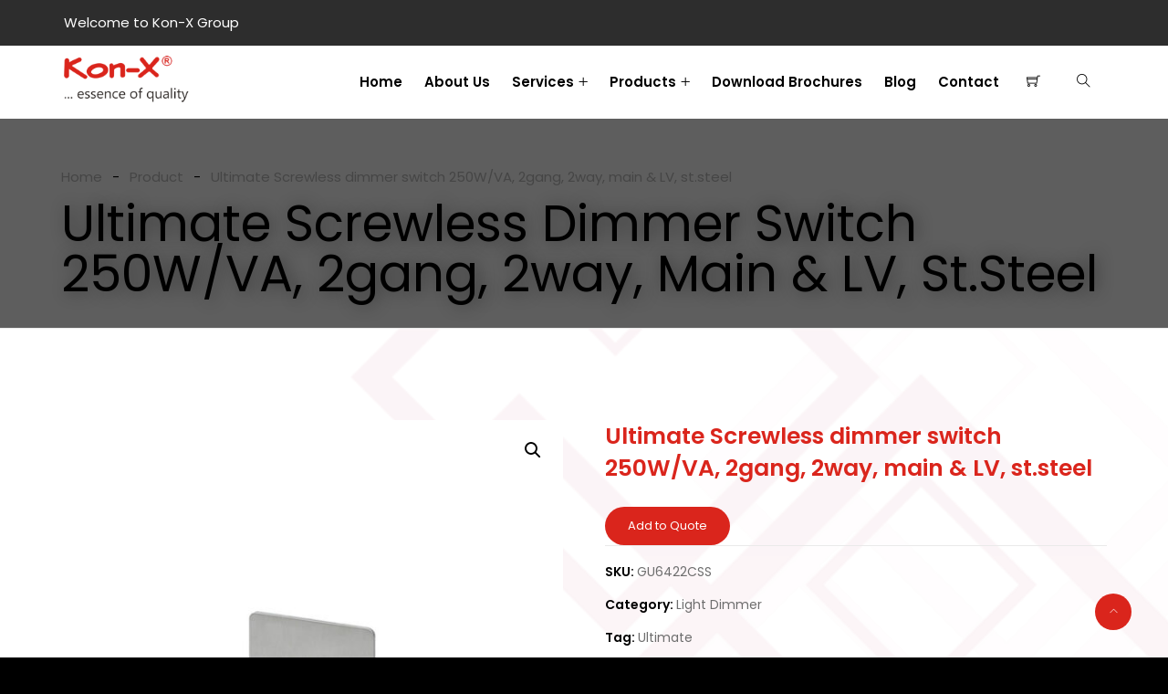

--- FILE ---
content_type: text/html; charset=UTF-8
request_url: https://www.kon-xgroup.com/product/ultimate-screwless-dimmer-switch-250w-va-2gang-2way-main-lv-st-steel/
body_size: 23864
content:
<!DOCTYPE html>
<html dir="ltr" lang="en" prefix="og: https://ogp.me/ns#" prefix="og: http://ogp.me/ns# fb: http://ogp.me/ns/fb#" class="no-js no-svg">
<head>
<meta charset="UTF-8">
<meta name="viewport" content="width=device-width, initial-scale=1">
<link rel="profile" href="https://gmpg.org/xfn/11">
<title>Ultimate Screwless dimmer switch 250W/VA, 2gang, 2way, main &amp; LV, st.steel - Kon-X Group</title>
<script>var dvin_quotelist_count ='';var dvin_wcql_ajax_url = 'https://www.kon-xgroup.com/wp-admin/admin-ajax.php'; var dvin_quotelist_refresh_afteradd_url=''; var dvin_wcql_addons ='';var dvin_wcql_disable_insteadof_hide_button = 'true'</script>
		<!-- All in One SEO 4.7.1.1 - aioseo.com -->
		<meta name="description" content="Main range of product Ultimate range Ultimate aesthetic name Screwless flat plate product or component type Dimmer device application Control load type Incandescent lamp 230 V AC halogen lamp: 250 W colour tint Stainless steel Quantity per set Set of 1 Complementary switch function 2-way device mounting Wall mounted dimmer application Resistive load Inductive load" />
		<meta name="robots" content="max-image-preview:large" />
		<link rel="canonical" href="https://www.kon-xgroup.com/product/ultimate-screwless-dimmer-switch-250w-va-2gang-2way-main-lv-st-steel/" />
		<meta name="generator" content="All in One SEO (AIOSEO) 4.7.1.1" />
		<meta property="og:locale" content="en_US" />
		<meta property="og:site_name" content="Kon-X Group -" />
		<meta property="og:type" content="article" />
		<meta property="og:title" content="Ultimate Screwless dimmer switch 250W/VA, 2gang, 2way, main &amp; LV, st.steel - Kon-X Group" />
		<meta property="og:description" content="Main range of product Ultimate range Ultimate aesthetic name Screwless flat plate product or component type Dimmer device application Control load type Incandescent lamp 230 V AC halogen lamp: 250 W colour tint Stainless steel Quantity per set Set of 1 Complementary switch function 2-way device mounting Wall mounted dimmer application Resistive load Inductive load" />
		<meta property="og:url" content="https://www.kon-xgroup.com/product/ultimate-screwless-dimmer-switch-250w-va-2gang-2way-main-lv-st-steel/" />
		<meta property="article:published_time" content="2022-04-24T18:32:40+00:00" />
		<meta property="article:modified_time" content="2022-04-24T18:32:40+00:00" />
		<meta name="twitter:card" content="summary" />
		<meta name="twitter:title" content="Ultimate Screwless dimmer switch 250W/VA, 2gang, 2way, main &amp; LV, st.steel - Kon-X Group" />
		<meta name="twitter:description" content="Main range of product Ultimate range Ultimate aesthetic name Screwless flat plate product or component type Dimmer device application Control load type Incandescent lamp 230 V AC halogen lamp: 250 W colour tint Stainless steel Quantity per set Set of 1 Complementary switch function 2-way device mounting Wall mounted dimmer application Resistive load Inductive load" />
		<script type="application/ld+json" class="aioseo-schema">
			{"@context":"https:\/\/schema.org","@graph":[{"@type":"BreadcrumbList","@id":"https:\/\/www.kon-xgroup.com\/product\/ultimate-screwless-dimmer-switch-250w-va-2gang-2way-main-lv-st-steel\/#breadcrumblist","itemListElement":[{"@type":"ListItem","@id":"https:\/\/www.kon-xgroup.com\/#listItem","position":1,"name":"Home","item":"https:\/\/www.kon-xgroup.com\/","nextItem":"https:\/\/www.kon-xgroup.com\/product\/ultimate-screwless-dimmer-switch-250w-va-2gang-2way-main-lv-st-steel\/#listItem"},{"@type":"ListItem","@id":"https:\/\/www.kon-xgroup.com\/product\/ultimate-screwless-dimmer-switch-250w-va-2gang-2way-main-lv-st-steel\/#listItem","position":2,"name":"Ultimate Screwless dimmer switch 250W\/VA, 2gang, 2way, main & LV, st.steel","previousItem":"https:\/\/www.kon-xgroup.com\/#listItem"}]},{"@type":"ItemPage","@id":"https:\/\/www.kon-xgroup.com\/product\/ultimate-screwless-dimmer-switch-250w-va-2gang-2way-main-lv-st-steel\/#itempage","url":"https:\/\/www.kon-xgroup.com\/product\/ultimate-screwless-dimmer-switch-250w-va-2gang-2way-main-lv-st-steel\/","name":"Ultimate Screwless dimmer switch 250W\/VA, 2gang, 2way, main & LV, st.steel - Kon-X Group","description":"Main range of product Ultimate range Ultimate aesthetic name Screwless flat plate product or component type Dimmer device application Control load type Incandescent lamp 230 V AC halogen lamp: 250 W colour tint Stainless steel Quantity per set Set of 1 Complementary switch function 2-way device mounting Wall mounted dimmer application Resistive load Inductive load","inLanguage":"en","isPartOf":{"@id":"https:\/\/www.kon-xgroup.com\/#website"},"breadcrumb":{"@id":"https:\/\/www.kon-xgroup.com\/product\/ultimate-screwless-dimmer-switch-250w-va-2gang-2way-main-lv-st-steel\/#breadcrumblist"},"image":{"@type":"ImageObject","url":"https:\/\/www.kon-xgroup.com\/wp-content\/uploads\/2022\/04\/GU6422CSS.jpg","@id":"https:\/\/www.kon-xgroup.com\/product\/ultimate-screwless-dimmer-switch-250w-va-2gang-2way-main-lv-st-steel\/#mainImage","width":800,"height":800},"primaryImageOfPage":{"@id":"https:\/\/www.kon-xgroup.com\/product\/ultimate-screwless-dimmer-switch-250w-va-2gang-2way-main-lv-st-steel\/#mainImage"},"datePublished":"2022-04-24T18:32:40+00:00","dateModified":"2022-04-24T18:32:40+00:00"},{"@type":"Organization","@id":"https:\/\/www.kon-xgroup.com\/#organization","name":"Kon-X Group","url":"https:\/\/www.kon-xgroup.com\/","telephone":"+2348037620168","logo":{"@type":"ImageObject","url":"https:\/\/www.kon-xgroup.com\/wp-content\/uploads\/2021\/10\/logo-3-2.png","@id":"https:\/\/www.kon-xgroup.com\/product\/ultimate-screwless-dimmer-switch-250w-va-2gang-2way-main-lv-st-steel\/#organizationLogo","width":203,"height":75},"image":{"@id":"https:\/\/www.kon-xgroup.com\/product\/ultimate-screwless-dimmer-switch-250w-va-2gang-2way-main-lv-st-steel\/#organizationLogo"}},{"@type":"WebSite","@id":"https:\/\/www.kon-xgroup.com\/#website","url":"https:\/\/www.kon-xgroup.com\/","name":"Kon-X Group","inLanguage":"en","publisher":{"@id":"https:\/\/www.kon-xgroup.com\/#organization"}}]}
		</script>
		<!-- All in One SEO -->

<link rel='dns-prefetch' href='//js.stripe.com' />
<link rel="alternate" type="application/rss+xml" title="Kon-X Group &raquo; Feed" href="https://www.kon-xgroup.com/feed/" />
<link rel="alternate" type="application/rss+xml" title="Kon-X Group &raquo; Comments Feed" href="https://www.kon-xgroup.com/comments/feed/" />
<link rel="alternate" type="application/rss+xml" title="Kon-X Group &raquo; Ultimate Screwless dimmer switch 250W/VA, 2gang, 2way, main &#038; LV, st.steel Comments Feed" href="https://www.kon-xgroup.com/product/ultimate-screwless-dimmer-switch-250w-va-2gang-2way-main-lv-st-steel/feed/" />
<meta property="og:title" content="Ultimate Screwless dimmer switch 250W/VA, 2gang, 2way, main &#038; LV, st.steel"/>
<meta property="og:type" content="article"/>
<meta property="og:url" content="https://www.kon-xgroup.com/product/ultimate-screwless-dimmer-switch-250w-va-2gang-2way-main-lv-st-steel/"/>
<meta property="og:site_name" content="Kon-X Group"/>
<meta property="og:description" content="<p>Main range of product Ultimate range Ultimate aesthetic name Screwless flat plate product or component type Dimmer device application Control load type Incandescent lamp 230 V AC halogen lamp: 250 W colour tint Stainless steel Quantity per set Set of 1 Complementary switch function 2-way device mounting Wall mounted dimmer application Resistive load Inductive load</p>
"/>
<meta property="og:image" content="https://www.kon-xgroup.com/wp-content/uploads/2022/04/GU6422CSS-768x456.jpg"/>
<meta property="og:image:width" content="768"/>
<meta property="og:image:height" content="456"/>
		<!-- This site uses the Google Analytics by MonsterInsights plugin v9.0.1 - Using Analytics tracking - https://www.monsterinsights.com/ -->
		<!-- Note: MonsterInsights is not currently configured on this site. The site owner needs to authenticate with Google Analytics in the MonsterInsights settings panel. -->
					<!-- No tracking code set -->
				<!-- / Google Analytics by MonsterInsights -->
		<script type="text/javascript">
/* <![CDATA[ */
window._wpemojiSettings = {"baseUrl":"https:\/\/s.w.org\/images\/core\/emoji\/15.0.3\/72x72\/","ext":".png","svgUrl":"https:\/\/s.w.org\/images\/core\/emoji\/15.0.3\/svg\/","svgExt":".svg","source":{"concatemoji":"https:\/\/www.kon-xgroup.com\/wp-includes\/js\/wp-emoji-release.min.js?ver=6.6.4"}};
/*! This file is auto-generated */
!function(i,n){var o,s,e;function c(e){try{var t={supportTests:e,timestamp:(new Date).valueOf()};sessionStorage.setItem(o,JSON.stringify(t))}catch(e){}}function p(e,t,n){e.clearRect(0,0,e.canvas.width,e.canvas.height),e.fillText(t,0,0);var t=new Uint32Array(e.getImageData(0,0,e.canvas.width,e.canvas.height).data),r=(e.clearRect(0,0,e.canvas.width,e.canvas.height),e.fillText(n,0,0),new Uint32Array(e.getImageData(0,0,e.canvas.width,e.canvas.height).data));return t.every(function(e,t){return e===r[t]})}function u(e,t,n){switch(t){case"flag":return n(e,"\ud83c\udff3\ufe0f\u200d\u26a7\ufe0f","\ud83c\udff3\ufe0f\u200b\u26a7\ufe0f")?!1:!n(e,"\ud83c\uddfa\ud83c\uddf3","\ud83c\uddfa\u200b\ud83c\uddf3")&&!n(e,"\ud83c\udff4\udb40\udc67\udb40\udc62\udb40\udc65\udb40\udc6e\udb40\udc67\udb40\udc7f","\ud83c\udff4\u200b\udb40\udc67\u200b\udb40\udc62\u200b\udb40\udc65\u200b\udb40\udc6e\u200b\udb40\udc67\u200b\udb40\udc7f");case"emoji":return!n(e,"\ud83d\udc26\u200d\u2b1b","\ud83d\udc26\u200b\u2b1b")}return!1}function f(e,t,n){var r="undefined"!=typeof WorkerGlobalScope&&self instanceof WorkerGlobalScope?new OffscreenCanvas(300,150):i.createElement("canvas"),a=r.getContext("2d",{willReadFrequently:!0}),o=(a.textBaseline="top",a.font="600 32px Arial",{});return e.forEach(function(e){o[e]=t(a,e,n)}),o}function t(e){var t=i.createElement("script");t.src=e,t.defer=!0,i.head.appendChild(t)}"undefined"!=typeof Promise&&(o="wpEmojiSettingsSupports",s=["flag","emoji"],n.supports={everything:!0,everythingExceptFlag:!0},e=new Promise(function(e){i.addEventListener("DOMContentLoaded",e,{once:!0})}),new Promise(function(t){var n=function(){try{var e=JSON.parse(sessionStorage.getItem(o));if("object"==typeof e&&"number"==typeof e.timestamp&&(new Date).valueOf()<e.timestamp+604800&&"object"==typeof e.supportTests)return e.supportTests}catch(e){}return null}();if(!n){if("undefined"!=typeof Worker&&"undefined"!=typeof OffscreenCanvas&&"undefined"!=typeof URL&&URL.createObjectURL&&"undefined"!=typeof Blob)try{var e="postMessage("+f.toString()+"("+[JSON.stringify(s),u.toString(),p.toString()].join(",")+"));",r=new Blob([e],{type:"text/javascript"}),a=new Worker(URL.createObjectURL(r),{name:"wpTestEmojiSupports"});return void(a.onmessage=function(e){c(n=e.data),a.terminate(),t(n)})}catch(e){}c(n=f(s,u,p))}t(n)}).then(function(e){for(var t in e)n.supports[t]=e[t],n.supports.everything=n.supports.everything&&n.supports[t],"flag"!==t&&(n.supports.everythingExceptFlag=n.supports.everythingExceptFlag&&n.supports[t]);n.supports.everythingExceptFlag=n.supports.everythingExceptFlag&&!n.supports.flag,n.DOMReady=!1,n.readyCallback=function(){n.DOMReady=!0}}).then(function(){return e}).then(function(){var e;n.supports.everything||(n.readyCallback(),(e=n.source||{}).concatemoji?t(e.concatemoji):e.wpemoji&&e.twemoji&&(t(e.twemoji),t(e.wpemoji)))}))}((window,document),window._wpemojiSettings);
/* ]]> */
</script>
<link rel='stylesheet' id='image-hover-css' href='https://www.kon-xgroup.com/wp-content/plugins/miion-core/elementor-supports/assets/css/image-hover.min.css?ver=1.0' type='text/css' media='all' />
<link rel='stylesheet' id='font-awesome-css' href='https://www.kon-xgroup.com/wp-content/plugins/elementor/assets/lib/font-awesome/css/font-awesome.min.css?ver=4.7.0' type='text/css' media='all' />
<link rel='stylesheet' id='miion-core-style-css' href='https://www.kon-xgroup.com/wp-content/plugins/miion-core/elementor-supports/assets/css/style.css?ver=1.0' type='text/css' media='all' />
<style id='wp-emoji-styles-inline-css' type='text/css'>

	img.wp-smiley, img.emoji {
		display: inline !important;
		border: none !important;
		box-shadow: none !important;
		height: 1em !important;
		width: 1em !important;
		margin: 0 0.07em !important;
		vertical-align: -0.1em !important;
		background: none !important;
		padding: 0 !important;
	}
</style>
<link rel='stylesheet' id='wp-block-library-css' href='https://www.kon-xgroup.com/wp-includes/css/dist/block-library/style.min.css?ver=6.6.4' type='text/css' media='all' />
<style id='wp-block-library-theme-inline-css' type='text/css'>
.wp-block-audio :where(figcaption){color:#555;font-size:13px;text-align:center}.is-dark-theme .wp-block-audio :where(figcaption){color:#ffffffa6}.wp-block-audio{margin:0 0 1em}.wp-block-code{border:1px solid #ccc;border-radius:4px;font-family:Menlo,Consolas,monaco,monospace;padding:.8em 1em}.wp-block-embed :where(figcaption){color:#555;font-size:13px;text-align:center}.is-dark-theme .wp-block-embed :where(figcaption){color:#ffffffa6}.wp-block-embed{margin:0 0 1em}.blocks-gallery-caption{color:#555;font-size:13px;text-align:center}.is-dark-theme .blocks-gallery-caption{color:#ffffffa6}:root :where(.wp-block-image figcaption){color:#555;font-size:13px;text-align:center}.is-dark-theme :root :where(.wp-block-image figcaption){color:#ffffffa6}.wp-block-image{margin:0 0 1em}.wp-block-pullquote{border-bottom:4px solid;border-top:4px solid;color:currentColor;margin-bottom:1.75em}.wp-block-pullquote cite,.wp-block-pullquote footer,.wp-block-pullquote__citation{color:currentColor;font-size:.8125em;font-style:normal;text-transform:uppercase}.wp-block-quote{border-left:.25em solid;margin:0 0 1.75em;padding-left:1em}.wp-block-quote cite,.wp-block-quote footer{color:currentColor;font-size:.8125em;font-style:normal;position:relative}.wp-block-quote.has-text-align-right{border-left:none;border-right:.25em solid;padding-left:0;padding-right:1em}.wp-block-quote.has-text-align-center{border:none;padding-left:0}.wp-block-quote.is-large,.wp-block-quote.is-style-large,.wp-block-quote.is-style-plain{border:none}.wp-block-search .wp-block-search__label{font-weight:700}.wp-block-search__button{border:1px solid #ccc;padding:.375em .625em}:where(.wp-block-group.has-background){padding:1.25em 2.375em}.wp-block-separator.has-css-opacity{opacity:.4}.wp-block-separator{border:none;border-bottom:2px solid;margin-left:auto;margin-right:auto}.wp-block-separator.has-alpha-channel-opacity{opacity:1}.wp-block-separator:not(.is-style-wide):not(.is-style-dots){width:100px}.wp-block-separator.has-background:not(.is-style-dots){border-bottom:none;height:1px}.wp-block-separator.has-background:not(.is-style-wide):not(.is-style-dots){height:2px}.wp-block-table{margin:0 0 1em}.wp-block-table td,.wp-block-table th{word-break:normal}.wp-block-table :where(figcaption){color:#555;font-size:13px;text-align:center}.is-dark-theme .wp-block-table :where(figcaption){color:#ffffffa6}.wp-block-video :where(figcaption){color:#555;font-size:13px;text-align:center}.is-dark-theme .wp-block-video :where(figcaption){color:#ffffffa6}.wp-block-video{margin:0 0 1em}:root :where(.wp-block-template-part.has-background){margin-bottom:0;margin-top:0;padding:1.25em 2.375em}
</style>
<style id='create-block-campaignblock-style-inline-css' type='text/css'>
/*!***************************************************************************************************************************************************************************************************************************************!*\
  !*** css ./node_modules/css-loader/dist/cjs.js??ruleSet[1].rules[4].use[1]!./node_modules/postcss-loader/dist/cjs.js??ruleSet[1].rules[4].use[2]!./node_modules/sass-loader/dist/cjs.js??ruleSet[1].rules[4].use[3]!./src/style.scss ***!
  \***************************************************************************************************************************************************************************************************************************************/
/**
 * The following styles get applied both on the front of your site
 * and in the editor.
 *
 * Replace them with your own styles or remove the file completely.
 */
.wp-block-create-block-campaignblock {
  background-color: white;
  padding: 20px;
  text-align: center;
}

.wp-block-create-block-campaignblock .charitable-logo {
  margin-left: auto;
  margin-right: auto;
  display: table;
}

/*# sourceMappingURL=style-index.css.map*/
</style>
<style id='classic-theme-styles-inline-css' type='text/css'>
/*! This file is auto-generated */
.wp-block-button__link{color:#fff;background-color:#32373c;border-radius:9999px;box-shadow:none;text-decoration:none;padding:calc(.667em + 2px) calc(1.333em + 2px);font-size:1.125em}.wp-block-file__button{background:#32373c;color:#fff;text-decoration:none}
</style>
<style id='global-styles-inline-css' type='text/css'>
:root{--wp--preset--aspect-ratio--square: 1;--wp--preset--aspect-ratio--4-3: 4/3;--wp--preset--aspect-ratio--3-4: 3/4;--wp--preset--aspect-ratio--3-2: 3/2;--wp--preset--aspect-ratio--2-3: 2/3;--wp--preset--aspect-ratio--16-9: 16/9;--wp--preset--aspect-ratio--9-16: 9/16;--wp--preset--color--black: #000000;--wp--preset--color--cyan-bluish-gray: #abb8c3;--wp--preset--color--white: #FFF;--wp--preset--color--pale-pink: #f78da7;--wp--preset--color--vivid-red: #cf2e2e;--wp--preset--color--luminous-vivid-orange: #ff6900;--wp--preset--color--luminous-vivid-amber: #fcb900;--wp--preset--color--light-green-cyan: #7bdcb5;--wp--preset--color--vivid-green-cyan: #00d084;--wp--preset--color--pale-cyan-blue: #8ed1fc;--wp--preset--color--vivid-cyan-blue: #0693e3;--wp--preset--color--vivid-purple: #9b51e0;--wp--preset--color--dark-gray: #111;--wp--preset--color--light-gray: #767676;--wp--preset--gradient--vivid-cyan-blue-to-vivid-purple: linear-gradient(135deg,rgba(6,147,227,1) 0%,rgb(155,81,224) 100%);--wp--preset--gradient--light-green-cyan-to-vivid-green-cyan: linear-gradient(135deg,rgb(122,220,180) 0%,rgb(0,208,130) 100%);--wp--preset--gradient--luminous-vivid-amber-to-luminous-vivid-orange: linear-gradient(135deg,rgba(252,185,0,1) 0%,rgba(255,105,0,1) 100%);--wp--preset--gradient--luminous-vivid-orange-to-vivid-red: linear-gradient(135deg,rgba(255,105,0,1) 0%,rgb(207,46,46) 100%);--wp--preset--gradient--very-light-gray-to-cyan-bluish-gray: linear-gradient(135deg,rgb(238,238,238) 0%,rgb(169,184,195) 100%);--wp--preset--gradient--cool-to-warm-spectrum: linear-gradient(135deg,rgb(74,234,220) 0%,rgb(151,120,209) 20%,rgb(207,42,186) 40%,rgb(238,44,130) 60%,rgb(251,105,98) 80%,rgb(254,248,76) 100%);--wp--preset--gradient--blush-light-purple: linear-gradient(135deg,rgb(255,206,236) 0%,rgb(152,150,240) 100%);--wp--preset--gradient--blush-bordeaux: linear-gradient(135deg,rgb(254,205,165) 0%,rgb(254,45,45) 50%,rgb(107,0,62) 100%);--wp--preset--gradient--luminous-dusk: linear-gradient(135deg,rgb(255,203,112) 0%,rgb(199,81,192) 50%,rgb(65,88,208) 100%);--wp--preset--gradient--pale-ocean: linear-gradient(135deg,rgb(255,245,203) 0%,rgb(182,227,212) 50%,rgb(51,167,181) 100%);--wp--preset--gradient--electric-grass: linear-gradient(135deg,rgb(202,248,128) 0%,rgb(113,206,126) 100%);--wp--preset--gradient--midnight: linear-gradient(135deg,rgb(2,3,129) 0%,rgb(40,116,252) 100%);--wp--preset--font-size--small: 13px;--wp--preset--font-size--medium: 20px;--wp--preset--font-size--large: 36px;--wp--preset--font-size--x-large: 42px;--wp--preset--font-family--inter: "Inter", sans-serif;--wp--preset--font-family--cardo: Cardo;--wp--preset--spacing--20: 0.44rem;--wp--preset--spacing--30: 0.67rem;--wp--preset--spacing--40: 1rem;--wp--preset--spacing--50: 1.5rem;--wp--preset--spacing--60: 2.25rem;--wp--preset--spacing--70: 3.38rem;--wp--preset--spacing--80: 5.06rem;--wp--preset--shadow--natural: 6px 6px 9px rgba(0, 0, 0, 0.2);--wp--preset--shadow--deep: 12px 12px 50px rgba(0, 0, 0, 0.4);--wp--preset--shadow--sharp: 6px 6px 0px rgba(0, 0, 0, 0.2);--wp--preset--shadow--outlined: 6px 6px 0px -3px rgba(255, 255, 255, 1), 6px 6px rgba(0, 0, 0, 1);--wp--preset--shadow--crisp: 6px 6px 0px rgba(0, 0, 0, 1);}:where(.is-layout-flex){gap: 0.5em;}:where(.is-layout-grid){gap: 0.5em;}body .is-layout-flex{display: flex;}.is-layout-flex{flex-wrap: wrap;align-items: center;}.is-layout-flex > :is(*, div){margin: 0;}body .is-layout-grid{display: grid;}.is-layout-grid > :is(*, div){margin: 0;}:where(.wp-block-columns.is-layout-flex){gap: 2em;}:where(.wp-block-columns.is-layout-grid){gap: 2em;}:where(.wp-block-post-template.is-layout-flex){gap: 1.25em;}:where(.wp-block-post-template.is-layout-grid){gap: 1.25em;}.has-black-color{color: var(--wp--preset--color--black) !important;}.has-cyan-bluish-gray-color{color: var(--wp--preset--color--cyan-bluish-gray) !important;}.has-white-color{color: var(--wp--preset--color--white) !important;}.has-pale-pink-color{color: var(--wp--preset--color--pale-pink) !important;}.has-vivid-red-color{color: var(--wp--preset--color--vivid-red) !important;}.has-luminous-vivid-orange-color{color: var(--wp--preset--color--luminous-vivid-orange) !important;}.has-luminous-vivid-amber-color{color: var(--wp--preset--color--luminous-vivid-amber) !important;}.has-light-green-cyan-color{color: var(--wp--preset--color--light-green-cyan) !important;}.has-vivid-green-cyan-color{color: var(--wp--preset--color--vivid-green-cyan) !important;}.has-pale-cyan-blue-color{color: var(--wp--preset--color--pale-cyan-blue) !important;}.has-vivid-cyan-blue-color{color: var(--wp--preset--color--vivid-cyan-blue) !important;}.has-vivid-purple-color{color: var(--wp--preset--color--vivid-purple) !important;}.has-black-background-color{background-color: var(--wp--preset--color--black) !important;}.has-cyan-bluish-gray-background-color{background-color: var(--wp--preset--color--cyan-bluish-gray) !important;}.has-white-background-color{background-color: var(--wp--preset--color--white) !important;}.has-pale-pink-background-color{background-color: var(--wp--preset--color--pale-pink) !important;}.has-vivid-red-background-color{background-color: var(--wp--preset--color--vivid-red) !important;}.has-luminous-vivid-orange-background-color{background-color: var(--wp--preset--color--luminous-vivid-orange) !important;}.has-luminous-vivid-amber-background-color{background-color: var(--wp--preset--color--luminous-vivid-amber) !important;}.has-light-green-cyan-background-color{background-color: var(--wp--preset--color--light-green-cyan) !important;}.has-vivid-green-cyan-background-color{background-color: var(--wp--preset--color--vivid-green-cyan) !important;}.has-pale-cyan-blue-background-color{background-color: var(--wp--preset--color--pale-cyan-blue) !important;}.has-vivid-cyan-blue-background-color{background-color: var(--wp--preset--color--vivid-cyan-blue) !important;}.has-vivid-purple-background-color{background-color: var(--wp--preset--color--vivid-purple) !important;}.has-black-border-color{border-color: var(--wp--preset--color--black) !important;}.has-cyan-bluish-gray-border-color{border-color: var(--wp--preset--color--cyan-bluish-gray) !important;}.has-white-border-color{border-color: var(--wp--preset--color--white) !important;}.has-pale-pink-border-color{border-color: var(--wp--preset--color--pale-pink) !important;}.has-vivid-red-border-color{border-color: var(--wp--preset--color--vivid-red) !important;}.has-luminous-vivid-orange-border-color{border-color: var(--wp--preset--color--luminous-vivid-orange) !important;}.has-luminous-vivid-amber-border-color{border-color: var(--wp--preset--color--luminous-vivid-amber) !important;}.has-light-green-cyan-border-color{border-color: var(--wp--preset--color--light-green-cyan) !important;}.has-vivid-green-cyan-border-color{border-color: var(--wp--preset--color--vivid-green-cyan) !important;}.has-pale-cyan-blue-border-color{border-color: var(--wp--preset--color--pale-cyan-blue) !important;}.has-vivid-cyan-blue-border-color{border-color: var(--wp--preset--color--vivid-cyan-blue) !important;}.has-vivid-purple-border-color{border-color: var(--wp--preset--color--vivid-purple) !important;}.has-vivid-cyan-blue-to-vivid-purple-gradient-background{background: var(--wp--preset--gradient--vivid-cyan-blue-to-vivid-purple) !important;}.has-light-green-cyan-to-vivid-green-cyan-gradient-background{background: var(--wp--preset--gradient--light-green-cyan-to-vivid-green-cyan) !important;}.has-luminous-vivid-amber-to-luminous-vivid-orange-gradient-background{background: var(--wp--preset--gradient--luminous-vivid-amber-to-luminous-vivid-orange) !important;}.has-luminous-vivid-orange-to-vivid-red-gradient-background{background: var(--wp--preset--gradient--luminous-vivid-orange-to-vivid-red) !important;}.has-very-light-gray-to-cyan-bluish-gray-gradient-background{background: var(--wp--preset--gradient--very-light-gray-to-cyan-bluish-gray) !important;}.has-cool-to-warm-spectrum-gradient-background{background: var(--wp--preset--gradient--cool-to-warm-spectrum) !important;}.has-blush-light-purple-gradient-background{background: var(--wp--preset--gradient--blush-light-purple) !important;}.has-blush-bordeaux-gradient-background{background: var(--wp--preset--gradient--blush-bordeaux) !important;}.has-luminous-dusk-gradient-background{background: var(--wp--preset--gradient--luminous-dusk) !important;}.has-pale-ocean-gradient-background{background: var(--wp--preset--gradient--pale-ocean) !important;}.has-electric-grass-gradient-background{background: var(--wp--preset--gradient--electric-grass) !important;}.has-midnight-gradient-background{background: var(--wp--preset--gradient--midnight) !important;}.has-small-font-size{font-size: var(--wp--preset--font-size--small) !important;}.has-medium-font-size{font-size: var(--wp--preset--font-size--medium) !important;}.has-large-font-size{font-size: var(--wp--preset--font-size--large) !important;}.has-x-large-font-size{font-size: var(--wp--preset--font-size--x-large) !important;}
:where(.wp-block-post-template.is-layout-flex){gap: 1.25em;}:where(.wp-block-post-template.is-layout-grid){gap: 1.25em;}
:where(.wp-block-columns.is-layout-flex){gap: 2em;}:where(.wp-block-columns.is-layout-grid){gap: 2em;}
:root :where(.wp-block-pullquote){font-size: 1.5em;line-height: 1.6;}
</style>
<link rel='stylesheet' id='contact-form-7-css' href='https://www.kon-xgroup.com/wp-content/plugins/contact-form-7/includes/css/styles.css?ver=5.9.8' type='text/css' media='all' />
<link rel='stylesheet' id='bt_cc_style-css' href='https://www.kon-xgroup.com/wp-content/plugins/cost-calculator/style.min.css?ver=6.6.4' type='text/css' media='all' />
<link rel='stylesheet' id='dvin-wcql-stylesheet-css' href='https://www.kon-xgroup.com/wp-content/plugins/dvin-wcql/css/styles.css?ver=6.6.4' type='text/css' media='all' />
<link rel='stylesheet' id='dvin-wcql-custom_stylesheet-css' href='https://www.kon-xgroup.com/wp-content/plugins/dvin-wcql/css/custom_styles.css?ver=6.6.4' type='text/css' media='all' />
<link rel='stylesheet' id='dashicons-css' href='https://www.kon-xgroup.com/wp-includes/css/dashicons.min.css?ver=6.6.4' type='text/css' media='all' />
<link rel='stylesheet' id='mptt-style-css' href='https://www.kon-xgroup.com/wp-content/plugins/mp-timetable/media/css/style.css?ver=2.4.14' type='text/css' media='all' />
<link rel='stylesheet' id='photoswipe-css' href='https://www.kon-xgroup.com/wp-content/plugins/woocommerce/assets/css/photoswipe/photoswipe.min.css?ver=9.3.1' type='text/css' media='all' />
<link rel='stylesheet' id='photoswipe-default-skin-css' href='https://www.kon-xgroup.com/wp-content/plugins/woocommerce/assets/css/photoswipe/default-skin/default-skin.min.css?ver=9.3.1' type='text/css' media='all' />
<link rel='stylesheet' id='woocommerce-layout-css' href='https://www.kon-xgroup.com/wp-content/plugins/woocommerce/assets/css/woocommerce-layout.css?ver=9.3.1' type='text/css' media='all' />
<link rel='stylesheet' id='woocommerce-smallscreen-css' href='https://www.kon-xgroup.com/wp-content/plugins/woocommerce/assets/css/woocommerce-smallscreen.css?ver=9.3.1' type='text/css' media='only screen and (max-width: 768px)' />
<link rel='stylesheet' id='woocommerce-general-css' href='https://www.kon-xgroup.com/wp-content/plugins/woocommerce/assets/css/woocommerce.css?ver=9.3.1' type='text/css' media='all' />
<style id='woocommerce-inline-inline-css' type='text/css'>
.woocommerce form .form-row .required { visibility: visible; }
</style>
<link rel='stylesheet' id='charitable-styles-css' href='https://www.kon-xgroup.com/wp-content/plugins/charitable/assets/css/charitable.min.css?ver=1.8.1.14' type='text/css' media='all' />
<link rel='stylesheet' id='bootstrap-css' href='https://www.kon-xgroup.com/wp-content/themes/kon-x/assets/css/bootstrap.min.css?ver=5.0' type='text/css' media='all' />
<link rel='stylesheet' id='themify-icons-css' href='https://www.kon-xgroup.com/wp-content/themes/kon-x/assets/css/themify-icons.css?ver=1.0' type='text/css' media='all' />
<link rel='stylesheet' id='animate-css' href='https://www.kon-xgroup.com/wp-content/themes/kon-x/assets/css/animate.min.css?ver=3.5.1' type='text/css' media='all' />
<link rel='stylesheet' id='elementor-frontend-css' href='https://www.kon-xgroup.com/wp-content/plugins/elementor/assets/css/frontend.min.css?ver=3.24.2' type='text/css' media='all' />
<link rel='stylesheet' id='miion-style-css' href='https://www.kon-xgroup.com/wp-content/themes/kon-x/style.css?ver=1.0' type='text/css' media='all' />
<style id='miion-style-inline-css' type='text/css'>
body{color:#7a7a7a;font-family:Poppins;font-weight:400;font-size:15px;line-height:27px;background-color:#000000}h1{font-family:Poppins;font-weight:400;font-size:36px;line-height:44px}h2{font-family:Poppins;font-weight:600;font-size:30px;line-height:38px}h3{font-family:Poppins;font-weight:600;font-size:28px;line-height:36px}h4{font-family:Poppins;font-weight:600;font-size:23px;line-height:29px}h5{font-family:Poppins;font-weight:600;font-size:20px;line-height:30px}h6{font-family:Poppins;font-weight:600;font-size:16px;line-height:26px}a{color:#000000}a:hover{color:#da251c}a:active{color:#da251c}.widget{color:#cacaca}.widget .widget-title{font-size:21px}.container,.boxed-container,.boxed-container .site-footer.footer-fixed,.custom-container{width:1170px}body .elementor-section.elementor-section-boxed>.elementor-container{max-width:1170px}.miion-content > .miion-content-inner{}.header-inner .main-logo img{max-height:75px}.header-inner .sticky-logo img{max-height:75px}.mobile-header-inner .mobile-logo img{max-height:45px}header.miion-header{background-color:#0c0c0c}.topbar{font-family:Poppins;font-weight:400;background:#2d2d2d}.topbar a,.mobile-topbar-wrap a{color:#ffffff}.topbar a:hover,.mobile-topbar-wrap a:hover{color:#da251c}.topbar a:active,.topbar a:focus,.mobile-topbar-wrap a:focus,.mobile-topbar-wrap a:active{color:#da251c}.mobile-topbar-wrap{font-family:Poppins;font-weight:400;background:#2d2d2d}.topbar-items > li{height:50px ;line-height:50px }.header-sticky .topbar-items > li,.sticky-scroll.show-menu .topbar-items > li{height:45px ;line-height:45px }.topbar-items > li img{max-height:50px }.logobar{background:#ffffff}.logobar a{color:#000000}.logobar a:hover{color:#da251c}.logobar a:active,.logobar a:focus,.logobar .miion-main-menu > li.current-menu-item > a,.logobar .miion-main-menu > li.current-menu-ancestor > a,.logobar a.active{color:#e9204f}.logobar-items > li{height:100px ;line-height:100px }.header-sticky .logobar-items > li,.sticky-scroll.show-menu .logobar-items > li{height:80px ;line-height:80px }.logobar-items > li img{max-height:100px }.header-sticky .logobar,.sticky-scroll.show-menu .logobar{color:#000000}.header-sticky .logobar a,.sticky-scroll.show-menu .logobar a{color:#000000}.header-sticky .logobar a:hover,.sticky-scroll.show-menu .logobar a:hover{}.header-sticky .logobar a:active,.sticky-scroll.show-menu .logobar a:active,.header-sticky .logobar .miion-main-menu .current-menu-item > a,.header-sticky .logobar .miion-main-menu .current-menu-ancestor > a,.sticky-scroll.show-menu .logobar .miion-main-menu .current-menu-item > a,.sticky-scroll.show-menu .logobar .miion-main-menu .current-menu-ancestor > a,.header-sticky .logobar a.active,.sticky-scroll.show-menu .logobar a.active{}	.header-sticky .logobar img.custom-logo,.sticky-scroll.show-menu .logobar img.custom-logo{max-height:80px }.navbar{color:#ffffff;background:#ffffff}.navbar a{color:#000000}.navbar a:hover{color:#da251c}.navbar a:active,.navbar a:focus,.navbar .miion-main-menu > .current-menu-item > a,.navbar .miion-main-menu > .current-menu-ancestor > a,.navbar a.active{color:#da251c}.navbar-items > li{height:80px ;line-height:80px }.header-sticky .navbar-items > li,.sticky-scroll.show-menu .navbar-items > li{height:60px ;line-height:60px }.navbar-items > li img{max-height:80px }.header-sticky .navbar,.sticky-scroll.show-menu .navbar{color:#ffffff}.header-sticky .navbar a,.sticky-scroll.show-menu .navbar a{color:#000000}.header-sticky .navbar a:hover,.sticky-scroll.show-menu .navbar a:hover{}.header-sticky .navbar a:active,.sticky-scroll.show-menu .navbar a:active,.header-sticky .navbar .miion-main-menu .current-menu-item > a,.header-sticky .navbar .miion-main-menu .current-menu-ancestor > a,.sticky-scroll.show-menu .navbar .miion-main-menu .current-menu-item > a,.sticky-scroll.show-menu .navbar .miion-main-menu .current-menu-ancestor > a,.header-sticky .navbar a.active,.sticky-scroll.show-menu .navbar a.active{}	.sticky-scroll.show-menu .navbar img.custom-logo{max-height:60px }.secondary-menu-area{width:350px }.secondary-menu-area{left:-350px}.secondary-menu-area.left-overlay,.secondary-menu-area.left-push{left:-350px}.secondary-menu-area.right-overlay,.secondary-menu-area.right-push{}.secondary-menu-area .secondary-menu-area-inner{}.secondary-menu-area a{}.secondary-menu-area a:hover{}.secondary-menu-area a:active{}.sticky-header-space{}.sticky-header-space li a{}.sticky-header-space li a:hover{}.sticky-header-space li a:active{}	.mobile-header-items > li{height:60px ;line-height:60px }.mobile-header{background:#ffffff}.mobile-header-items li a{}.mobile-header-items li a:hover{}.mobile-header-items li a:active{}	.header-sticky .mobile-header-items > li,.show-menu .mobile-header-items > li{height:60px;line-height:60px}.mobile-header .header-sticky,.mobile-header .show-menu{background:#ffffff}.header-sticky .mobile-header-items li a,.show-menu .mobile-header-items li a{}.header-sticky .mobile-header-items li a:hover,.show-menu .mobile-header-items li a:hover{}.header-sticky .mobile-header-items li a:hover,.show-menu .mobile-header-items li a:hover{}.mobile-bar{}.mobile-bar li a{}.mobile-bar li a:hover{}.mobile-bar li a:active,ul > li.current-menu-item > a,ul > li.current-menu-parent > a,ul > li.current-menu-ancestor > a,.miion-mobile-menu li.menu-item a.active{}.menu-tag-hot{background-color:#000000}.menu-tag-new{background-color:#000000}.menu-tag-trend{background-color:#000000}ul.miion-main-menu > li > a,ul.miion-main-menu > li > .main-logo{color:#ffffff;font-family:Poppins;font-weight:600}ul.dropdown-menu{background:#000000}ul.dropdown-menu > li{color:#ffffff}ul.dropdown-menu > li a,ul.mega-child-dropdown-menu > li a,.header-sticky ul.dropdown-menu > li a,.sticky-scroll.show-menu ul.dropdown-menu > li a,.header-sticky ul.mega-child-dropdown-menu > li a,.sticky-scroll.show-menu ul.mega-child-dropdown-menu > li a{color:#ffffff}ul.dropdown-menu > li a:hover,ul.mega-child-dropdown-menu > li a:hover,.header-sticky ul.dropdown-menu > li a:hover,.sticky-scroll.show-menu ul.dropdown-menu > li a:hover,.header-sticky ul.mega-child-dropdown-menu > li a:hover,.sticky-scroll.show-menu ul.mega-child-dropdown-menu > li a:hover{color:#da251c}ul.dropdown-menu > li a:active,ul.mega-child-dropdown-menu > li a:active,.header-sticky ul.dropdown-menu > li a:active,.sticky-scroll.show-menu ul.dropdown-menu > li a:active,.header-sticky ul.mega-child-dropdown-menu > li a:active,.sticky-scroll.show-menu ul.mega-child-dropdown-menu > li a:active,ul.dropdown-menu > li.current-menu-item > a,ul.dropdown-menu > li.current-menu-parent > a,ul.dropdown-menu > li.current-menu-ancestor > a,ul.mega-child-dropdown-menu > li.current-menu-item > a{color:#da251c}.miion-single-post .page-title-wrap-inner{color:#ffffff;background-image:url(https://www.kon-xgroup.com/wp-content/uploads/2019/04/page-title-bar-1-1-3.jpg);padding-top:140px;padding-bottom:0}.miion-single-post .page-title-wrap a{color:#e9204f}.miion-single-post .page-title-wrap a:hover{color:#e9204f}.miion-single-post .page-title-wrap a:active{color:#e9204f}.miion-single-post .page-title-wrap-inner > .page-title-overlay{}.miion-blog .page-title-wrap-inner{color:#ffffff;background-image:url(https://www.kon-xgroup.com/wp-content/uploads/2019/04/page-title-bar-1-1-3.jpg);background-repeat:no-repeat;background-position:center center;background-size:cover;padding-top:140px;padding-bottom:0}.miion-blog .page-title-wrap a{color:#e9204f}.miion-blog .page-title-wrap a:hover{color:#e9204f}.miion-blog .page-title-wrap a:active{color:#e9204f}.miion-blog .page-title-wrap-inner > .page-title-overlay{}.miion-page .page-title-wrap-inner{color:#ffffff;background-image:url(https://www.kon-xgroup.com/wp-content/uploads/2019/04/page-title-bar-1-1-3.jpg);background-size:cover;padding-top:180px;padding-bottom:0}.miion-page .page-title-wrap a{color:#e9204f}.miion-page .page-title-wrap a:hover{color:#e9204f}.miion-page .page-title-wrap a:active{color:#e9204f}.miion-page .page-title-wrap-inner > .page-title-overlay{}.miion-woo .page-title-wrap-inner{color:#ffffff;background-image:url(https://www.kon-xgroup.com/wp-content/uploads/2019/04/page-title-bar-1-1-3.jpg);padding-top:180px;padding-bottom:0}.miion-woo .page-title-wrap a{color:#ffffff}.miion-woo .page-title-wrap a:hover{color:#e9204f}.miion-woo .page-title-wrap a:active{color:#e9204f}.miion-woo .page-title-wrap-inner > .page-title-overlay{}.miion-single-product .page-title-wrap-inner{}.miion-single-product .page-title-wrap a{}.miion-single-product .page-title-wrap a:hover{}.miion-single-product .page-title-wrap a:active{}.miion-single-product .page-title-wrap-inner > .page-title-overlay{background:rgba(255,255,255,0.27)}.single-post-template .post-format-wrap{}.single-post-template .post-quote-wrap > .blockquote,.single-post-template .post-link-inner,.single-post-template .post-format-wrap .post-audio-wrap{}.blog-template .post-format-wrap{}.blog-template .post-quote-wrap > .blockquote,.blog-template .post-link-inner,.blog-template .post-format-wrap .post-audio-wrap{}.archive-template .post-format-wrap{}.archive-template .post-quote-wrap > .blockquote,.archive-template .post-link-inner,.archive-template .post-format-wrap .post-audio-wrap{}.post-quote-wrap > .blockquote{border-left-color:#da251c}.single-post-template .post-quote-wrap > .blockquote{background-color:rgba(0,0,0,0.7)}.blog-template .post-quote-wrap > .blockquote{background-color:rgba(0,0,0,0.7)}.archive-template .post-quote-wrap > .blockquote{background-color:rgba(0,0,0,0.7)}.single-post-template .post-link-inner{background-color:rgba(0,0,0,0.7)}.blog-template .post-link-inner{background-color:rgba(0,0,0,0.7)}.archive-template .post-link-inner{background-color:rgba(0,0,0,0.7)}.post-overlay-items{}.post-overlay-items a{}.post-overlay-items a:hover{}.post-overlay-items a:hover{}.site-footer{}.site-footer .widget{}.site-footer a{}.site-footer a:hover{}.site-footer a:hover{}.footer-top-wrap{color:#ffffff;background-image:url(https://www.kon-xgroup.com/wp-content/uploads/2019/10/footer-top-1-1-scaled.jpg);border-bottom-width:40pxpx;border-bottom-style:;border-bottom-color:;padding-top:40px;padding-right:15px;padding-bottom:40px;padding-left:15px;margin-bottom:-60px}.footer-top-wrap .widget{color:#ffffff}.footer-top-wrap a{}.footer-top-wrap a:hover{}.footer-top-wrap a:hover{}.footer-top-wrap .widget .widget-title{color:#ffffff}.footer-middle-wrap{padding-top:140px;margin-top:0px}.footer-middle-wrap .widget{}.footer-middle-wrap a{color:#cacaca}.footer-middle-wrap a:hover{color:#e9204f}.footer-middle-wrap a:active{color:#e9204f}.footer-middle-wrap .widget .widget-title{color:#ffffff}.footer-bottom{}.footer-bottom .widget{}.footer-bottom a{color:#da251c}.footer-bottom a:hover{color:#e9204f}.footer-bottom a:active{color:#ffffff}.theme-color{color:#da251c}.gradient-bg{background:-webkit-linear-gradient(-155deg,#da251c 0,#da251c 100%);background:linear-gradient(-155deg,#da251c 0,#da251c 100%)}.theme-color-bg{background-color:#da251c}.theme-color-hbg:hover{background-color:#da251c !important}.secondary-color{color:#da251c}.default-color{color:#da251c !important}::selection{background:#da251c}b{color:#da251c}b{color:#da251c}.error-404 .page-title{text-shadow:-1px -1px 0 #da251c,1px -1px 0 #da251c,-1px 1px 0 #000,1px 1px 0 #000}.top-sliding-toggle.fa-minus{border-top-color:#da251c}.owl-dot.active span{background:#da251c;border-color:#da251c}.owl-prev,.owl-next{color:#da251c}.owl-prev:hover,.owl-next:hover{color:#da251c}.typo-a-white a:hover{color:#da251c}.header-button a{background-color:#da251c}.classic-navbar .miion-main-menu{background:#da251c}.classic-navbar .miion-main-menu:before{border-bottom-color:#da251c}.topbar-items .header-phone span,.topbar-items .header-email span,.topbar-items .header-address span,ul.mobile-topbar-items.nav li span{color:#da251c}.header-inner .logobar-inner .media i{color:#da251c}.header-inner .logobar-inner .media i:after{background:#da251c}.dropdown:hover > .dropdown-menu{border-color:#da251c}.navbar ul ul ul.dropdown-menu li .nav-link:focus,ul.nav ul ul.dropdown-menu li .nav-link:focus{color:#da251c}.navbar ul ul li.menu-btn a{color:#da251c}.widget .widget-title::before{background:#da251c}.search-form .input-group input.form-control::-webkit-input-placeholder,.search-form .input-group input.form-control::-moz-placeholder,.search-form .input-group input.form-control::-ms-input-placeholder,.search-form .input-group input.form-control:-moz-placeholder{color:#da251c !important}input[type="submit"]{background:#da251c}.btn,button,.btn.bordered:hover{background:#da251c}.btn.classic:hover{background:#da251c}.btn.link{color:#da251c}.btn.bordered{color:#da251c}.btn.inverse:hover{background-color:#da251c}.btn.btn-default.theme-color{background:#da251c}.btn.btn-default.secondary-color{background:#da251c}.rev_slider_wrapper .btn.btn-outline:hover{background-color:#da251c;border-color:#da251c}.rev_slider .btn.btn-default{border-color:#da251c !important}select:focus{border-color:#da251c}.close:before,.close:after{background:#da251c}.nav-link:focus,.nav-link:hover{color:#da251c}.zmm-dropdown-toggle{color:#da251c}ul li.theme-color a{color:#da251c !important}.top-meta ul li a.read-more,.bottom-meta ul li a.read-more{color:#da251c}.single-post-template blockquote{border-color:#da251c}.single-post .post-meta li i.before-icon::before{color:#da251c}.single-post .entry-meta ul li a:hover{color:#da251c}.post-comments-wrapper p.form-submit input{background-color:#da251c;border-color:#da251c !important}.single-post .author-info{border-color:#da251c}.post-navigation .nav-links .nav-next a,.post-navigation .nav-links .nav-previous a{border-color:#da251c}.post-navigation .nav-links .nav-next a:hover,.post-navigation .nav-links .nav-previous a:hover{background-color:#da251c}.custom-post-nav > .prev-nav-link > a:hover,.custom-post-nav > .next-nav-link > a:hover{color:#da251c}.calendar_wrap th,tfoot td{background:#da251c}.widget_calendar caption{border-color:#da251c}.widget_archive li:before{color:#da251c}.site-footer .widget_archive li:before{color:#da251c}.widget.widget_tag_cloud a.tag-cloud-link:hover{background:#da251c;border-color:#da251c}.null-instagram-feed p a{background:#da251c}.widget .menu-item-object-miion-services a{background:#da251c}.site-footer .widget .menu-item-object-miion-services.current-menu-item a:hover{color:#da251c}.widget-area .widget .menu-item-object-miion-services.current-menu-item a,.widget-area .widget .menu-item-object-miion-services a:hover{border-left-color:#da251c}.widget .menu-item-object-miion-service a{border-color:#da251c}.grid-layout .article-inner .top-meta a.read-more::before,.grid-layout .article-inner .entry-footer .bottom-meta a.read-more::before,.miion-single-post .post-comments .comment-reply-link:before,.comment-meta .comment-reply-link:before{color:#da251c}.zozo_advance_tab_post_widget .nav-tabs .nav-item.show .nav-link,.widget .nav-tabs .nav-link.active{background:#da251c}.back-to-top > i{background:#da251c}.entry-title a:hover{color:#da251c}.title-separator.separator-border{background-color:#da251c}.section-title-wrapper .title-wrap > .sub-title::before{background-color:#da251c}.twitter-3 .tweet-info{border-color:#da251c}.twitter-wrapper.twitter-dark a{color:#da251c}.price-text{color:#da251c}.pricing-style-1.pricing-list-active .pricing-inner-wrapper,.pricing-style-1 .btn-default:hover{background-color:#da251c}.pricing-style-1 .pricing-table-info .price-text,.pricing-style-1 .pricing-table-info > .price-before{color:#da251c}.pricing-style-3 .pricing-inner-wrapper,.pricing-style-1 .btn-default:hover{border-color:#da251c}.pricing-style-2 .price-text p{color:#da251c}.pricing-style-3 .pricing-title::before,.pricing-style-3 .pricing-title::after,.pricing-style-2 .pricing-table-info:after,.pricing-style-3 ul.pricing-features-list li:before{background-color:#da251c}.theme-gradient-bg{background:-webkit-linear-gradient(-150deg,#da251c 35%,#da251c 65%) !important;background:linear-gradient(-150deg,#da251c 35%,#da251c 65%) !important}.compare-pricing-wrapper .pricing-table-head,.compare-features-wrap{background:#da251c}.compare-pricing-style-3.compare-pricing-wrapper .btn:hover{background:#da251c}.counter-wrapper.dashed-secondary-color.counter-style-1{border-color:#da251c}.counter-wrapper.dashed-theme-color.counter-style-1{border-color:#da251c}.counter-value span.counter-suffix{color:#da251c}.counter-wrapper.counter-style-2 .counter-value h3{background:-webkit-linear-gradient(-150deg,#da251c 35%,#da251c 65%);background:linear-gradient(-150deg,#da251c 35%,#da251c 65%);-webkit-background-clip:text;-webkit-text-fill-color:transparent}.day-counter-modern .day-counter > *:after{background:rgba(218,37,28,0.1)}span.typing-text,.typed-cursor{color:#da251c}.testimonial-light .client-name:hover{color:#da251c}.testimonial-wrapper.testimonial-1 a.client-name:hover,.testimonial-wrapper.testimonial-1 .client-designation{color:#da251c}.testimonial-wrapper.testimonial-1 .testimonial-inner::after,.testimonial-wrapper.testimonial-modern .testimonial-inner:after,.testimonial-wrapper.testimonial-default .owl-item .testimonial-inner,.testimonial-list .testimonial-list-item .testimonial-thumb:before,.single-miion-testimonial .testimonial-info .testimonial-img:before{background-color:#da251c}.miion-content .testimonial-2 .testimonial-inner:hover,.miion-content .testimonial-2 .testimonial-inner:hover .testimonial-thumb img{border-color:#da251c}.testimonial-wrapper.testimonial-3 .testimonial-inner .testimonial-info .client-name,.testimonial-wrapper.testimonial-3 .testimonial-inner .testimonial-excerpt .testimonial-excerpt-icon i,.testimonial-wrapper.testimonial-default .testimonial-inner > *.testimonial-excerpt:before{color:#da251c !important}.events-date{border-color:#da251c}.event-inner .event-schedule-inner .tab-content i{color:#da251c}.event-details-wrap ul li:before{background:-webkit-linear-gradient(-150deg,#da251c 35%,#da251c 65%);background:linear-gradient(-150deg,#da251c 35%,#da251c 65%)}.event-details-wrap ul li:after{border-color:#da251c}.event-info h4,.event-venue h4,.event-contact-title h4,.event-contact h4,.event-map h4{background:#da251c}.nav.pagination > li.nav-item.active a,.nav.pagination > li.nav-item span,.nav.pagination > li.nav-item a,.nav.pagination > li.nav-item:focus a{background:#da251c;border-color:#da251c}.miion-sticky-wrapper.text_trigger a,a.miion-sticky-trigger{background:#da251c}.team-wrapper.team-default .team-inner .team-designation h6,.team-info .team-title h2,.team-default .client-name{color:#da251c}.team-modern .team-name a::after,span.animate-bubble-box:before{background:#da251c;filter:drop-shadow(0 1px 2px rgba(218,37,28,0.5))}span.animate-bubble-box:after{background:#da251c;filter:drop-shadow(0 1px 2px rgba(218,37,28,0.5))}span.animate-bubble-box{box-shadow:0 0 1px 0 rgba(218,37,28,0.1),0 0 1px 0 rgba(218,37,28,0.1) inset}.team-wrapper.team-modern .team-inner > .team-thumb{border-color:#da251c}.team-wrapper.team-modern .team-inner:hover > .team-designation h6{color:#da251c}.timeline-style-2 .timeline > li > .timeline-panel{border-color:#da251c}.timeline-sep-title{color:#da251c}.timeline-style-2 .timeline > li > .timeline-panel:before{border-left-color:#da251c;border-right-color:#da251c}.timeline-style-2 .timeline > li > .timeline-panel:after{border-left-color:#da251c;border-right-color:#da251c}.timeline-style-3 .timeline > li > .timeline-sep-title{background:#da251c}.cd-horizontal-timeline .events{background:#da251c}.cd-horizontal-timeline .events a.selected::after{background-color:#da251c;border-color:#da251c}.cd-timeline-navigation a{border-color:#da251c}.cd-horizontal-timeline .events-content em{color:#da251c}.cd-horizontal-timeline .events-content li{border-color:#da251c}.cd-horizontal-timeline .events-content li .tl-triangle{border-bottom-color:#da251c}.cd-horizontal-timeline .events-content li > h2{color:#da251c}.portfolio-wrapper.portfolio-style-modern .post-overlay-items a:hover,.portfolio-meta-list>li a:hover{color:#da251c !important}.portfolio-masonry-layout .portfolio-angle .portfolio-title h4:after{background-color:#da251c}.portfolio-style-classic .post-overlay-items > .portfolio-popup-icon a,.portfolio-style-classic .post-overlay-items > .portfolio-link-icon a,.portfolio-style-modern .post-overlay-items> .portfolio-link-icon a,.portfolio-style-modern .post-overlay-items> .portfolio-popup-icon a{background-color:#da251c}.portfolio-default .portfolio-wrap .portfolio-content-wrap{background-color:#da251c}.portfolio-default .portfolio-overlay .portfolio-title a:after{background-color:rgba(218,37,28,0.5)}.portfolio-style-default .portfolio-link-icon a,.portfolio-style-default .portfolio-popup-icon a{background-color:#da251c}.portfolio-classic .portfolio-wrap .portfolio-content-wrap .portfolio-read-more a,.portfolio-angle .portfolio-wrap .portfolio-content-wrap .portfolio-read-more a{color:#da251c}.portfolio-classic .portfolio-wrap .portfolio-content-wrap .portfolio-read-more a:hover,.portfolio-angle .portfolio-wrap .portfolio-content-wrap .portfolio-read-more a:hover{background-color:#da251c}.portfolio-single.portfolio-model-2 .portfolio-details .portfolio-meta-wrap{background:#da251c}.portfolio-model-4 .portfolio-info .portfolio-meta .portfolio-meta-list > li ul.portfolio-categories a:hover{color:#da251c}.single-miion-portfolio .portfolio-title h3::after,.single-miion-portfolio .portfolio-related-slider h4::after,.portfolio-related-slider .related-title{background-color:#da251c}.portfolio-creative .portfolio-wrap:hover .portfolio-content-wrap{background-color:#da251c}span.portfolio-meta-icon{color:#da251c}.portfolio-filter.filter-1 ul > li.active > a,.portfolio-filter.filter-1 ul > li > a:hover{background-color:#da251c}.portfolio-filter.filter-1 ul > li > a,.portfolio-filter.filter-1 ul > li > a:hover{border:solid 1px #da251c}.portfolio-filter.filter-1 ul > li > a{border-color:#da251c}.portfolio-filter.filter-1 a.portfolio-filter-item{color:#da251c}.portfolio-masonry-layout .portfolio-classic .portfolio-content-wrap{background:#da251c}.portfolio-filter.filter-2 .active a.portfolio-filter-item{color:#da251c}.portfolio-filter.filter-2 li a:after{background-color:#da251c}.portfolio-slide .portfolio-content-wrap{background:#da251c}.portfolio-minimal .portfolio-overlay-wrap:before,.portfolio-minimal .portfolio-overlay-wrap:after{border-color:#da251c}.portfolio-classic .portfolio-overlay-wrap:before{border-color:#da251c}.portfolio-archive-title a:hover{color:#da251c}.portfolio-filter.filter-3 a.portfolio-filter-item{color:#da251c}.portfolio-filter.filter-3 li.active a.portfolio-filter-item{background:#da251c}.icon-theme-color{color:#da251c}.feature-box-wrapper .btn.bordered:hover{border-color:#da251c}.feature-box-wrapper.feature-ser:hover .feature-box-btn .btn.link,.feature-box-wrapper.feature-ser:hover .feature-box-btn .btn.link:after{color:#da251c}.feature-ser:hover .feature-box-btn .btn.link::after{background:#da251c}.feature-box-wrapper.border-hover-color:hover{border-bottom-color:#da251c !important}.feature-box-wrapper > .feature-box-title .section-title .title-bottom-line{background-color:#da251c}.feature-box-btn .btn.link{color:#da251c}.feature-box-btn .btn.link::after{color:#da251c}.feature-box-wrapper.radius-design:hover,.feature-box-wrapper.radius-design.section-active{background-color:#da251c !important;border-color:#da251c !important}.feature-box-wrapper.radius-design .invisible-number{color:#da251c}.feature-box-style-1 .feature-box-btn .btn.link:hover,.feature-box-style-1 .feature-box-btn .btn.link:hover::after{color:#da251c}.feature-box-style-2:hover{background-color:#da251c}.feature-box-style-3 .invisible-number{color:#da251c}.feature-box-style-3::after{background-color:#da251c}.feature-box-wrapper:hover .feature-box-icon.theme-hcolor-bg{background:-webkit-linear-gradient(-150deg,#da251c 35%,#da251c 65%);background:linear-gradient(-150deg,#da251c 35%,#da251c 65%)}[class^='imghvr-shutter-out-']:before,[class*=' imghvr-shutter-out-']:before,[class^='imghvr-shutter-in-']:after,[class^='imghvr-shutter-in-']:before,[class*=' imghvr-shutter-in-']:after,[class*=' imghvr-shutter-in-']:before,[class^='imghvr-reveal-']:before,[class*=' imghvr-reveal-']:before{background-color:#da251c}.image-grid-inner:after{background:#da251c}.service-wrapper a.read-more.btn{color:#da251c}.active .round-tab-head{background-image:-webkit-linear-gradient(0deg,#da251c 0,rgba(218,37,28,0.4) 100%)}.top-meta ul li i,.bottom-meta ul li i{color:#da251c}.blog-style-3 .post-thumb{border-color:#da251c}.blog-wrapper .blog-inner .top-meta a.read-more::before,.blog-wrapper .blog-inner .bottom-meta a.read-more::before,article.post .bottom-meta a.read-more::before,.services-read-more .read-more::before{background:#da251c}.blog-wrapper .blog-inner .top-meta a.read-more::after,.blog-wrapper .blog-inner .bottom-meta a.read-more::after,.services-read-more .read-more::after{background:-webkit-linear-gradient(left,#da251c 0,rgba(237,66,102,0) 100%);background:linear-gradient(to right,#da251c 0,rgba(237,66,102,0) 100%);background:-moz-linear-gradient(left,#da251c 0,rgba(237,66,102,0) 100%)}.sticky-date .post-date,.miion-toggle-post-wrap .switch input:checked + .slider{background-color:#da251c}.miion-toggle-post-wrap .switch input:focus + .slider{box-shadow:0 0 1px #da251c}.blog-style-classic-pro .post-date a,.blog-style-list .post-date a{background:#da251c}.contact-widget-info > p > span:before,.contact-info-wrapper .icons::before{color:#da251c}.contact-info-wrapper.contact-info-style-2 .contact-mail a:hover{color:#da251c}.contact-form-wrapper .wpcf7 input[type="submit"],.wpcf7 input[type="submit"]{background:#da251c}.contact-form-grey .wpcf7 input.wpcf7-submit,.contact-form-classic .wpcf7 input[type="submit"]{background:#da251c}.content-carousel-wrapper .owl-nav > *:hover{color:#da251c}.shape-arrow .wpb_column:nth-child(2) .feature-box-wrapper,.shape-arrow .wpb_column:last-child .feature-box-wrapper{background:#da251c}.shape-arrow .wpb_column:first-child .feature-box-wrapper::before,.shape-arrow .wpb_column:nth-child(3) .feature-box-wrapper::before{border-top-color:#da251c;border-bottom-color:#da251c}.shape-arrow .wpb_column .feature-box-wrapper::before,.shape-arrow .wpb_column .feature-box-wrapper::after,.shape-arrow .wpb_column:nth-child(2) .feature-box-wrapper::before,.shape-arrow .wpb_column:nth-child(2) .feature-box-wrapper::after,.shape-arrow .wpb_column:last-child .feature-box-wrapper::before,.shape-arrow .wpb_column:last-child .feature-box-wrapper::after{border-left-color:#da251c}.wpbc_booking_form_structure .wpbc_structure_form .form-group .btn-default{background:-webkit-linear-gradient(-144deg,#da251c 15%,#da251c 85%);background:linear-gradient(-144deg,#da251c 15%,#da251c 85%)}.woocommerce p.stars a{color:#da251c}.woocommerce .product .onsale{background-color:#da251c}.woocommerce ul.products li.product .price,.woocommerce .product .price,.woocommerce .product .price ins,.woocommerce.single .product .price ins{color:#da251c}.woocommerce div.product .product_title{color:#da251c}.woocommerce .product .button,.woocommerce.single .product .button,.woocommerce #review_form #respond .form-submit input,.woocommerce button.button,.woocommerce button.button.disabled,.woocommerce button.button.alt.disabled,.woocommerce ul.products li.product .woo-thumb-wrap .button:hover,.woocommerce ul.products li.product .woo-thumb-wrap .added_to_cart,.woocommerce ul.products li.product .woo-thumb-wrap .added_to_cart:hover{background:#da251c}.woocommerce .widget_price_filter .ui-slider .ui-slider-range{background-color:#da251c}.dropdown-menu.cart-dropdown-menu .mini-view-cart a,.miion-sticky-cart .mini-view-cart a,.dropdown-menu.wishlist-dropdown-menu .mini-view-wishlist a,.miion-sticky-wishlist .mini-view-wishlist a{background:#da251c}.woocommerce #content input.button,.woocommerce #respond input#submit,.woocommerce a.button,.woocommerce button.button,.woocommerce input.button,.woocommerce-page #content input.button,.woocommerce-page #respond input#submit,.woocommerce-page a.button,.woocommerce-page button.button,.woocommerce-page input.button,.woocommerce input.button.alt,.woocommerce input.button.disabled,.woocommerce input.button:disabled[disabled],.cart_totals .wc-proceed-to-checkout a.checkout-button,.woocommerce button.button.alt{background:#da251c}.woocommerce-info,.woocommerce-message{border-top-color:#da251c}.woocommerce-info::before,.woocommerce-message::before{color:#da251c}.form-control:focus{border-color:#da251c !important}.woocommerce nav.woocommerce-pagination ul li,.woocommerce nav.woocommerce-pagination ul li a:active,.woocommerce nav.woocommerce-pagination ul li a:focus{background-color:#da251c;border-color:#da251c}.woo-top-meta select{background-image:url(https://www.kon-xgroup.com/wp-content/themes/kon-x/assets/images/icon-select.png)}.widget-area .widget-title::after{background-color:#da251c}.widget_categories ul li a:before,.widget_meta ul li a:before{color:#da251c}.widget_categories ul li a:hover,.widget_meta ul li a:hover,.widget_archive ul li a:hover,.widget_recent_entries ul li a:hover,.widget-area .widget_pages li a:hover,.widget_recent_entries ul li > .post-date{color:#da251c}.miion_latest_post_widget li a:hover,.miion_popular_post_widget li a:hover{color:#da251c}.anim .popup-video-post.popup-trigger-icon:after,.anim .popup-video-post.popup-trigger-icon:before,.anim .popup-video-post.popup-trigger-icon,span.popup-modal-dismiss.ti-close,.contact-info-wrapper .contact-info-title:after{background-color:#da251c}a.modal-box-trigger.modal-trigger-icon{color:#da251c}.round-tab-wrapper,.elementor-widget-container.round-tab-wrapper:after,.elementor-widget-container.round-tab-wrapper:before{border-color:#da251c}.miion_mailchimp_widget input.zozo-mc.btn{background-color:#da251c}.mailchimp-wrapper.mailchimp-light .input-group .input-group-btn .mc-submit-btn{background-color:#da251c}.widget .footer-info .media::before{color:#da251c}.custom-top-footer .primary-bg{background-color:#da251c}.custom-top-footer .secondary-bg{background-color:#da251c}.current_page_item a{color:#da251c}.mptt-shortcode-wrapper ul.mptt-menu.mptt-navigation-tabs li.active a,.mptt-shortcode-wrapper ul.mptt-menu.mptt-navigation-tabs li:hover a{border-color:#da251c}.booking_form .datepick-inline .calendar-links,.booking_form .datepick-inline td.datepick-days-cell.date2approve{background:#da251c}ul.social-icons.social-hbg-theme > li a:hover{background:#da251c}.woo-icon-count{background:#da251c}footer .widget .btn.link.before-icon{color:#da251c}.related-slider-content-wrap:hover .related-slider-content{background:rgba(218,37,28,0.8)}.error-404-area .page-title-default .breadcrumb a:hover{color:#da251c}@media only screen and (max-width:991px){.bg-after-991{background:#da251c}}.post-comments span.author{color:#da251c}.page-links > span.page-number,a span.page-number:hover,a span.page-number:active,a span.page-number:focus{border-color:#da251c}span.page-number,a span.page-number:hover{background:#da251c}.wp-block-button__link,.wp-block-file .wp-block-file__button{background:#da251c}.wp-block-quote,blockquote.wp-block-quote.is-style-large,.wp-block-quote[style*="text-align:right"],.wp-block-quote[style*="text-align: right"]{border-color:#da251c}.is-style-outline{color:#da251c}
</style>
<link rel='stylesheet' id='miion-woo-style-css' href='https://www.kon-xgroup.com/wp-content/themes/kon-x/assets/css/woo-styles.css?ver=1.0' type='text/css' media='all' />
<script type="text/javascript" src="https://www.kon-xgroup.com/wp-content/plugins/charitable/assets/js/libraries/js-cookie.min.js?ver=2.1.4" id="js-cookie-js" data-wp-strategy="defer"></script>
<script type="text/javascript" id="charitable-sessions-js-extra">
/* <![CDATA[ */
var CHARITABLE_SESSION = {"ajaxurl":"https:\/\/www.kon-xgroup.com\/wp-admin\/admin-ajax.php","id":"","cookie_name":"charitable_session","expiration":"86400","expiration_variant":"82800","secure":"","cookie_path":"\/","cookie_domain":"","generated_id":"0aaf28c3162c1a0c59a874f1d7bd7c5b","disable_cookie":""};
/* ]]> */
</script>
<script type="text/javascript" src="https://www.kon-xgroup.com/wp-content/plugins/charitable/assets/js/charitable-session.min.js?ver=1.8.1.14" id="charitable-sessions-js"></script>
<script type="text/javascript" src="https://www.kon-xgroup.com/wp-includes/js/jquery/jquery.min.js?ver=3.7.1" id="jquery-core-js"></script>
<script type="text/javascript" src="https://www.kon-xgroup.com/wp-includes/js/jquery/jquery-migrate.min.js?ver=3.4.1" id="jquery-migrate-js"></script>
<script type="text/javascript" src="https://www.kon-xgroup.com/wp-content/plugins/cost-calculator/jquery.dd.js?ver=6.6.4" id="bt_cc_dd-js"></script>
<script type="text/javascript" src="https://www.kon-xgroup.com/wp-content/plugins/cost-calculator/cc.main.js?ver=6.6.4" id="bt_cc_main-js"></script>
<script type="text/javascript" id="bt_cc_main-js-after">
/* <![CDATA[ */
window.bt_cc_translate = [];window.bt_cc_translate['prev'] = 'Prev';window.bt_cc_translate['next'] = 'Next';window.bt_cc_translate['su'] = 'Su';window.bt_cc_translate['mo'] = 'Mo';window.bt_cc_translate['tu'] = 'Tu';window.bt_cc_translate['we'] = 'We';window.bt_cc_translate['th'] = 'Th';window.bt_cc_translate['fr'] = 'Fr';window.bt_cc_translate['sa'] = 'Sa';window.bt_cc_translate['january'] = 'January';window.bt_cc_translate['february'] = 'February';window.bt_cc_translate['march'] = 'March';window.bt_cc_translate['april'] = 'April';window.bt_cc_translate['may'] = 'May';window.bt_cc_translate['june'] = 'June';window.bt_cc_translate['july'] = 'July';window.bt_cc_translate['august'] = 'August';window.bt_cc_translate['september'] = 'September';window.bt_cc_translate['october'] = 'October';window.bt_cc_translate['november'] = 'November';window.bt_cc_translate['december'] = 'December';
/* ]]> */
</script>
<script type="text/javascript" src="https://www.kon-xgroup.com/wp-content/plugins/dvin-wcql/js/dvin_wcql.js?ver=1.0.0" id="dvin-wcql-js-js"></script>
<script type="text/javascript" src="https://www.kon-xgroup.com/wp-content/plugins/woocommerce/assets/js/jquery-blockui/jquery.blockUI.min.js?ver=2.7.0-wc.9.3.1" id="jquery-blockui-js" defer="defer" data-wp-strategy="defer"></script>
<script type="text/javascript" id="wc-add-to-cart-js-extra">
/* <![CDATA[ */
var wc_add_to_cart_params = {"ajax_url":"\/wp-admin\/admin-ajax.php","wc_ajax_url":"\/?wc-ajax=%%endpoint%%","i18n_view_cart":"View cart","cart_url":"https:\/\/www.kon-xgroup.com\/quotelist\/","is_cart":"","cart_redirect_after_add":"no"};
/* ]]> */
</script>
<script type="text/javascript" src="https://www.kon-xgroup.com/wp-content/plugins/woocommerce/assets/js/frontend/add-to-cart.min.js?ver=9.3.1" id="wc-add-to-cart-js" defer="defer" data-wp-strategy="defer"></script>
<script type="text/javascript" src="https://www.kon-xgroup.com/wp-content/plugins/woocommerce/assets/js/zoom/jquery.zoom.min.js?ver=1.7.21-wc.9.3.1" id="zoom-js" defer="defer" data-wp-strategy="defer"></script>
<script type="text/javascript" src="https://www.kon-xgroup.com/wp-content/plugins/woocommerce/assets/js/flexslider/jquery.flexslider.min.js?ver=2.7.2-wc.9.3.1" id="flexslider-js" defer="defer" data-wp-strategy="defer"></script>
<script type="text/javascript" src="https://www.kon-xgroup.com/wp-content/plugins/woocommerce/assets/js/photoswipe/photoswipe.min.js?ver=4.1.1-wc.9.3.1" id="photoswipe-js" defer="defer" data-wp-strategy="defer"></script>
<script type="text/javascript" src="https://www.kon-xgroup.com/wp-content/plugins/woocommerce/assets/js/photoswipe/photoswipe-ui-default.min.js?ver=4.1.1-wc.9.3.1" id="photoswipe-ui-default-js" defer="defer" data-wp-strategy="defer"></script>
<script type="text/javascript" id="wc-single-product-js-extra">
/* <![CDATA[ */
var wc_single_product_params = {"i18n_required_rating_text":"Please select a rating","review_rating_required":"yes","flexslider":{"rtl":false,"animation":"slide","smoothHeight":true,"directionNav":false,"controlNav":"thumbnails","slideshow":false,"animationSpeed":500,"animationLoop":false,"allowOneSlide":false},"zoom_enabled":"1","zoom_options":[],"photoswipe_enabled":"1","photoswipe_options":{"shareEl":false,"closeOnScroll":false,"history":false,"hideAnimationDuration":0,"showAnimationDuration":0},"flexslider_enabled":"1"};
/* ]]> */
</script>
<script type="text/javascript" src="https://www.kon-xgroup.com/wp-content/plugins/woocommerce/assets/js/frontend/single-product.min.js?ver=9.3.1" id="wc-single-product-js" defer="defer" data-wp-strategy="defer"></script>
<script type="text/javascript" id="woocommerce-js-extra">
/* <![CDATA[ */
var woocommerce_params = {"ajax_url":"\/wp-admin\/admin-ajax.php","wc_ajax_url":"\/?wc-ajax=%%endpoint%%"};
/* ]]> */
</script>
<script type="text/javascript" src="https://www.kon-xgroup.com/wp-content/plugins/woocommerce/assets/js/frontend/woocommerce.min.js?ver=9.3.1" id="woocommerce-js" defer="defer" data-wp-strategy="defer"></script>
<!--[if lt IE 9]>
<script type="text/javascript" src="https://www.kon-xgroup.com/wp-content/themes/kon-x/assets/js/html5.js?ver=3.7.3" id="html5-js"></script>
<![endif]-->
<link rel="https://api.w.org/" href="https://www.kon-xgroup.com/wp-json/" /><link rel="alternate" title="JSON" type="application/json" href="https://www.kon-xgroup.com/wp-json/wp/v2/product/14407" /><link rel="EditURI" type="application/rsd+xml" title="RSD" href="https://www.kon-xgroup.com/xmlrpc.php?rsd" />
<meta name="generator" content="WordPress 6.6.4" />
<meta name="generator" content="WooCommerce 9.3.1" />
<link rel='shortlink' href='https://www.kon-xgroup.com/?p=14407' />
<link rel="alternate" title="oEmbed (JSON)" type="application/json+oembed" href="https://www.kon-xgroup.com/wp-json/oembed/1.0/embed?url=https%3A%2F%2Fwww.kon-xgroup.com%2Fproduct%2Fultimate-screwless-dimmer-switch-250w-va-2gang-2way-main-lv-st-steel%2F" />
<link rel="alternate" title="oEmbed (XML)" type="text/xml+oembed" href="https://www.kon-xgroup.com/wp-json/oembed/1.0/embed?url=https%3A%2F%2Fwww.kon-xgroup.com%2Fproduct%2Fultimate-screwless-dimmer-switch-250w-va-2gang-2way-main-lv-st-steel%2F&#038;format=xml" />
		<script>
			/* You can add more configuration options to webfontloader by previously defining the WebFontConfig with your options */
			if ( typeof WebFontConfig === "undefined" ) {
				WebFontConfig = new Object();
			}
			WebFontConfig['google'] = {families: ['Poppins:400,600&amp;subset=latin,']};
	
			(function() {
				var wf = document.createElement( 'script' );
				wf.src = 'https://ajax.googleapis.com/ajax/libs/webfont/1.5.3/webfont.js';
				wf.type = 'text/javascript';
				wf.async = 'true';
				var s = document.getElementsByTagName( 'script' )[0];
				s.parentNode.insertBefore( wf, s );
			})();
		</script>
		<noscript><style type="text/css">.mptt-shortcode-wrapper .mptt-shortcode-table:first-of-type{display:table!important}.mptt-shortcode-wrapper .mptt-shortcode-table .mptt-event-container:hover{height:auto!important;min-height:100%!important}body.mprm_ie_browser .mptt-shortcode-wrapper .mptt-event-container{height:auto!important}@media (max-width:767px){.mptt-shortcode-wrapper .mptt-shortcode-table:first-of-type{display:none!important}}</style></noscript><style id="charitable-highlight-colour-styles">.campaign-raised .amount,.campaign-figures .amount,.donors-count,.time-left,.charitable-form-field a:not(.button),.charitable-form-fields .charitable-fieldset a:not(.button),.charitable-notice,.charitable-notice .errors a { color:#f89d35; }.campaign-progress-bar .bar,.donate-button,.charitable-donation-form .donation-amount.selected,.charitable-donation-amount-form .donation-amount.selected { background-color:#f89d35; }.charitable-donation-form .donation-amount.selected,.charitable-donation-amount-form .donation-amount.selected,.charitable-notice,.charitable-drag-drop-images li:hover a.remove-image,.supports-drag-drop .charitable-drag-drop-dropzone.drag-over { border-color:#f89d35; }</style>	<noscript><style>.woocommerce-product-gallery{ opacity: 1 !important; }</style></noscript>
	<meta name="generator" content="Elementor 3.24.2; features: additional_custom_breakpoints; settings: css_print_method-external, google_font-enabled, font_display-auto">
			<style>
				.e-con.e-parent:nth-of-type(n+4):not(.e-lazyloaded):not(.e-no-lazyload),
				.e-con.e-parent:nth-of-type(n+4):not(.e-lazyloaded):not(.e-no-lazyload) * {
					background-image: none !important;
				}
				@media screen and (max-height: 1024px) {
					.e-con.e-parent:nth-of-type(n+3):not(.e-lazyloaded):not(.e-no-lazyload),
					.e-con.e-parent:nth-of-type(n+3):not(.e-lazyloaded):not(.e-no-lazyload) * {
						background-image: none !important;
					}
				}
				@media screen and (max-height: 640px) {
					.e-con.e-parent:nth-of-type(n+2):not(.e-lazyloaded):not(.e-no-lazyload),
					.e-con.e-parent:nth-of-type(n+2):not(.e-lazyloaded):not(.e-no-lazyload) * {
						background-image: none !important;
					}
				}
			</style>
			<meta name="generator" content="Powered by Slider Revolution 6.5.0 - responsive, Mobile-Friendly Slider Plugin for WordPress with comfortable drag and drop interface." />
<style id='wp-fonts-local' type='text/css'>
@font-face{font-family:Inter;font-style:normal;font-weight:300 900;font-display:fallback;src:url('https://www.kon-xgroup.com/wp-content/plugins/woocommerce/assets/fonts/Inter-VariableFont_slnt,wght.woff2') format('woff2');font-stretch:normal;}
@font-face{font-family:Cardo;font-style:normal;font-weight:400;font-display:fallback;src:url('https://www.kon-xgroup.com/wp-content/plugins/woocommerce/assets/fonts/cardo_normal_400.woff2') format('woff2');}
</style>
<link rel="icon" href="https://www.kon-xgroup.com/wp-content/uploads/2021/07/fav-1-80x80.png" sizes="32x32" />
<link rel="icon" href="https://www.kon-xgroup.com/wp-content/uploads/2021/07/fav-1.png" sizes="192x192" />
<link rel="apple-touch-icon" href="https://www.kon-xgroup.com/wp-content/uploads/2021/07/fav-1.png" />
<meta name="msapplication-TileImage" content="https://www.kon-xgroup.com/wp-content/uploads/2021/07/fav-1.png" />
<script type="text/javascript">function setREVStartSize(e){
			//window.requestAnimationFrame(function() {				 
				window.RSIW = window.RSIW===undefined ? window.innerWidth : window.RSIW;	
				window.RSIH = window.RSIH===undefined ? window.innerHeight : window.RSIH;	
				try {								
					var pw = document.getElementById(e.c).parentNode.offsetWidth,
						newh;
					pw = pw===0 || isNaN(pw) ? window.RSIW : pw;
					e.tabw = e.tabw===undefined ? 0 : parseInt(e.tabw);
					e.thumbw = e.thumbw===undefined ? 0 : parseInt(e.thumbw);
					e.tabh = e.tabh===undefined ? 0 : parseInt(e.tabh);
					e.thumbh = e.thumbh===undefined ? 0 : parseInt(e.thumbh);
					e.tabhide = e.tabhide===undefined ? 0 : parseInt(e.tabhide);
					e.thumbhide = e.thumbhide===undefined ? 0 : parseInt(e.thumbhide);
					e.mh = e.mh===undefined || e.mh=="" || e.mh==="auto" ? 0 : parseInt(e.mh,0);		
					if(e.layout==="fullscreen" || e.l==="fullscreen") 						
						newh = Math.max(e.mh,window.RSIH);					
					else{					
						e.gw = Array.isArray(e.gw) ? e.gw : [e.gw];
						for (var i in e.rl) if (e.gw[i]===undefined || e.gw[i]===0) e.gw[i] = e.gw[i-1];					
						e.gh = e.el===undefined || e.el==="" || (Array.isArray(e.el) && e.el.length==0)? e.gh : e.el;
						e.gh = Array.isArray(e.gh) ? e.gh : [e.gh];
						for (var i in e.rl) if (e.gh[i]===undefined || e.gh[i]===0) e.gh[i] = e.gh[i-1];
											
						var nl = new Array(e.rl.length),
							ix = 0,						
							sl;					
						e.tabw = e.tabhide>=pw ? 0 : e.tabw;
						e.thumbw = e.thumbhide>=pw ? 0 : e.thumbw;
						e.tabh = e.tabhide>=pw ? 0 : e.tabh;
						e.thumbh = e.thumbhide>=pw ? 0 : e.thumbh;					
						for (var i in e.rl) nl[i] = e.rl[i]<window.RSIW ? 0 : e.rl[i];
						sl = nl[0];									
						for (var i in nl) if (sl>nl[i] && nl[i]>0) { sl = nl[i]; ix=i;}															
						var m = pw>(e.gw[ix]+e.tabw+e.thumbw) ? 1 : (pw-(e.tabw+e.thumbw)) / (e.gw[ix]);					
						newh =  (e.gh[ix] * m) + (e.tabh + e.thumbh);
					}				
					if(window.rs_init_css===undefined) window.rs_init_css = document.head.appendChild(document.createElement("style"));					
					document.getElementById(e.c).height = newh+"px";
					window.rs_init_css.innerHTML += "#"+e.c+"_wrapper { height: "+newh+"px }";				
				} catch(e){
					console.log("Failure at Presize of Slider:" + e)
				}					   
			//});
		  };</script>
		<style type="text/css" id="wp-custom-css">
			.miion-single-post .page-title-wrap-inner {
	background-image: url(https://www.kon-xgroup.com/wp-content/uploads/2021/06/abstract-dark-blue-color-background-with-scratched-modern-background-concrete-with-rough-texture-chalkboard-concrete-art-rough-stylized-texture-free-photo-scaled.jpg);
	padding-bottom: 60px;
}

.miion-blog .page-title-wrap-inner {
	background-image: url(https://www.kon-xgroup.com/wp-content/uploads/2021/06/abstract-dark-blue-color-background-with-scratched-modern-background-concrete-with-rough-texture-chalkboard-concrete-art-rough-stylized-texture-free-photo-scaled.jpg);
	padding-bottom: 60px;
}

.miion-page .page-title-wrap-inner {
	background-image: url(https://www.kon-xgroup.com/wp-content/uploads/2021/06/abstract-dark-blue-color-background-with-scratched-modern-background-concrete-with-rough-texture-chalkboard-concrete-art-rough-stylized-texture-free-photo-scaled.jpg);
	padding-bottom: 60px;
}

.miion-woo .page-title-wrap-inner {
	background-image: url(https://www.kon-xgroup.com/wp-content/uploads/2021/06/abstract-dark-blue-color-background-with-scratched-modern-background-concrete-with-rough-texture-chalkboard-concrete-art-rough-stylized-texture-free-photo-scaled.jpg);
	padding-bottom: 60px;
}

.ti-location-pin {
	display: none;
}

.woocommerce .widget-area .widget {
	margin-bottom: 10px;
}

.footer-top-wrap {
	border-radius: 120px 20px 20px 20px;
	margin-top: -60px;
	margin-right: 60px
}

ul.miion-main-menu > li > a, ul.miion-main-menu > li > .main-logo {
	color: #000000;
}

.topbar-items .header-phone span {
	display: none;
}

.topbar-items > li a {
	display: none;
}

.topbar-items .header-email span {
	display: none;
}

.section-title-wrapper .title-separator {
	width: 120px;
}

.woocommerce-page .miion-content-inner {
	background-image: url(https://www.kon-xgroup.com/wp-content/uploads/2021/10/—Pngtree—abstract-background-material_-1.png);
}

#status {
	display:none;
}

#status.void {
	color: #000;
	border-color: #000;
	display: none !important;
}

header .woo-icon-count, .mobile-header .woo-icon-count {
	display: none;
}

.mini-cart-dropdown .no-cart-items, .mini-cart-dropdown .cart-update-pbm {
	display: none;
}		</style>
		</head>
<body data-rsssl=1 class="product-template-default single single-product postid-14407 wp-embed-responsive theme-kon-x opacity-zero woocommerce woocommerce-page woocommerce-no-js elementor-default elementor-kit-12423" data-miion="{&quot;scroll_time&quot;:&quot;&quot;,&quot;scroll_dist&quot;:&quot;&quot;,&quot;res_width&quot;:1025}">
		<div class="mobile-header">
			<div class="mobile-header-inner">
				<div class="sticky-outer"><div class="sticky-head">						<div class="container">
						<ul class="mobile-header-items nav pull-left">
								<li class="nav-item">
						<div class="nav-item-inner">
					<a class="mobile-bar-toggle" href="#"><i class="ti-menu"></i></a>						</div>
					</li>
							</ul>
							<ul class="mobile-header-items nav pull-center">
								<li class="nav-item">
						<div class="nav-item-inner">
					<div class="mobile-logo"><a href="https://www.kon-xgroup.com/" title="Kon-X Group" ><img class="img-responsive" src="https://www.kon-xgroup.com/wp-content/uploads/2021/06/logo-3-1.png" alt="Kon-X Group" title="Kon-X Group" /></a></div>						</div>
					</li>
							</ul>
							<ul class="mobile-header-items nav pull-right">
								<li class="nav-item">
						<div class="nav-item-inner">
					<a class="full-search-toggle" href="#"><i class="ti-search"></i></a>						</div>
					</li>
							</ul>
									</div><!-- container -->
				</div></div>			</div>
		</div>
				<div class="mobile-bar animate-from-left">
			<a class="mobile-bar-toggle close" href="#"></a>
			<div class="mobile-bar-inner">
				<div class="container">
							<ul class="mobile-bar-items nav flex-column mobile-bar-top">
										<li class="nav-item">
							<div class="nav-item-inner">
						<div class="mobile-logo"><a href="https://www.kon-xgroup.com/" title="Kon-X Group" ><img class="img-responsive" src="https://www.kon-xgroup.com/wp-content/uploads/2021/06/logo-3-1.png" alt="Kon-X Group" title="Kon-X Group" /></a></div>							</div>
						</li>
									</ul>
									<ul class="mobile-bar-items nav flex-column mobile-bar-middle">
										<li class="nav-item">
							<div class="nav-item-inner">
						<div class="miion-mobile-main-menu"></div>							</div>
						</li>
									</ul>
									<ul class="mobile-bar-items nav flex-column mobile-bar-bottom">
										<li class="nav-item">
							<div class="nav-item-inner">
						
		<form method="get" class="search-form" action="https://www.kon-xgroup.com/">
			<div class="input-group">
				<input type="text" class="form-control" name="s" value="" placeholder="Search..">
				<span class="input-group-btn">
					<button class="btn btn-secondary" type="submit"><i class="ti-arrow-right"></i></button>
				</span>
			</div>
		</form>							</div>
						</li>
									</ul>
								</div><!-- container -->
			</div>
		</div>
						<div class="secondary-menu-area left-push" data-pos="left">
					<span class="close secondary-space-toggle" title="Close"></span>
					<div class="secondary-menu-area-inner">
						<section id="categories-4" class="widget widget_categories"><h3 class="widget-title">Categories</h3>
			<ul>
					<li class="cat-item cat-item-1"><a href="https://www.kon-xgroup.com/category/blog/">Blog</a>
</li>
	<li class="cat-item cat-item-85"><a href="https://www.kon-xgroup.com/category/featured/">Featured</a>
</li>
	<li class="cat-item cat-item-89"><a href="https://www.kon-xgroup.com/category/real-estate/">Real Estate</a>
</li>
			</ul>

			</section><section id="miion_latest_post_widget-2" class="widget miion_latest_post_widget"><h3 class="widget-title">Latest Posts</h3>			<div class="widg-content">
				<ul class="side-newsfeed">
				
														<li>					
						<div class="side-item">
							<div class="side-image">
															<a href="https://www.kon-xgroup.com/understanding-and-managing-energy-consumption-in-your-home-and-work-space/" rel="bookmark"><img width="80" height="80" src="https://www.kon-xgroup.com/wp-content/uploads/2024/02/social_ba-80x80.jpg" class="img-responsive wp-post-image" alt="" decoding="async" srcset="https://www.kon-xgroup.com/wp-content/uploads/2024/02/social_ba-80x80.jpg 80w, https://www.kon-xgroup.com/wp-content/uploads/2024/02/social_ba-768x770.jpg 768w, https://www.kon-xgroup.com/wp-content/uploads/2024/02/social_ba-200x200.jpg 200w, https://www.kon-xgroup.com/wp-content/uploads/2024/02/social_ba-600x601.jpg 600w, https://www.kon-xgroup.com/wp-content/uploads/2024/02/social_ba-100x100.jpg 100w, https://www.kon-xgroup.com/wp-content/uploads/2024/02/social_ba.jpg 1002w" sizes="(max-width: 80px) 100vw, 80px" /></a>
														</div>
							<div class="side-item-text">
								<a class="themeh-color" href="https://www.kon-xgroup.com/understanding-and-managing-energy-consumption-in-your-home-and-work-space/" rel="bookmark">Understanding And Managing Energy Consumption In Your Home And Work Space.</a>
								<div class="comments-wrap">
									<div class="meta-left">
										<span class="">February 29, 2024</span>										
									</div>									
								</div>
							</div>
						</div>					
					</li>
				
														<li>					
						<div class="side-item">
							<div class="side-image">
															<a href="https://www.kon-xgroup.com/your-quick-guide-to-solar-panel-and-inverter-maintenance/" rel="bookmark"><img width="80" height="80" src="https://www.kon-xgroup.com/wp-content/uploads/2024/01/0a2f3e9a-21f1-47f6-8340-33227ae0c99d-80x80.jpeg" class="img-responsive wp-post-image" alt="" decoding="async" srcset="https://www.kon-xgroup.com/wp-content/uploads/2024/01/0a2f3e9a-21f1-47f6-8340-33227ae0c99d-80x80.jpeg 80w, https://www.kon-xgroup.com/wp-content/uploads/2024/01/0a2f3e9a-21f1-47f6-8340-33227ae0c99d-768x770.jpeg 768w, https://www.kon-xgroup.com/wp-content/uploads/2024/01/0a2f3e9a-21f1-47f6-8340-33227ae0c99d-200x200.jpeg 200w, https://www.kon-xgroup.com/wp-content/uploads/2024/01/0a2f3e9a-21f1-47f6-8340-33227ae0c99d-600x601.jpeg 600w, https://www.kon-xgroup.com/wp-content/uploads/2024/01/0a2f3e9a-21f1-47f6-8340-33227ae0c99d-100x100.jpeg 100w, https://www.kon-xgroup.com/wp-content/uploads/2024/01/0a2f3e9a-21f1-47f6-8340-33227ae0c99d.jpeg 1002w" sizes="(max-width: 80px) 100vw, 80px" /></a>
														</div>
							<div class="side-item-text">
								<a class="themeh-color" href="https://www.kon-xgroup.com/your-quick-guide-to-solar-panel-and-inverter-maintenance/" rel="bookmark">Your Quick Guide To Solar Panel And Inverter Maintenance</a>
								<div class="comments-wrap">
									<div class="meta-left">
										<span class="">January 18, 2024</span>										
									</div>									
								</div>
							</div>
						</div>					
					</li>
				
														<li>					
						<div class="side-item">
							<div class="side-image">
															<a href="https://www.kon-xgroup.com/rent-rises-by-35-in-abuja-metropolis-environs/" rel="bookmark"><img width="80" height="80" src="https://www.kon-xgroup.com/wp-content/uploads/2021/11/Garki-Abuja-80x80.jpg" class="img-responsive wp-post-image" alt="" decoding="async" srcset="https://www.kon-xgroup.com/wp-content/uploads/2021/11/Garki-Abuja-80x80.jpg 80w, https://www.kon-xgroup.com/wp-content/uploads/2021/11/Garki-Abuja-200x200.jpg 200w, https://www.kon-xgroup.com/wp-content/uploads/2021/11/Garki-Abuja-100x100.jpg 100w" sizes="(max-width: 80px) 100vw, 80px" /></a>
														</div>
							<div class="side-item-text">
								<a class="themeh-color" href="https://www.kon-xgroup.com/rent-rises-by-35-in-abuja-metropolis-environs/" rel="bookmark">Rent rises by 35% in Abuja metropolis, environs</a>
								<div class="comments-wrap">
									<div class="meta-left">
										<span class="">November 8, 2021</span>										
									</div>									
								</div>
							</div>
						</div>					
					</li>
				
																
				</ul>
			</div>
			
		</section>					</div>
				</div>
			
<div id="page" class="miion-wrapper">
		<header class="miion-header">
		
					<div class="header-inner">
							<div class="topbar clearfix">
							<div class="custom-container topbar-inner">
											<ul class="topbar-items nav pull-left">
						<li class="nav-item">
					<div class="nav-item-inner">
				<div class="header-topbar-text-1">Welcome to Kon-X Group</div>					</div>
				</li>
					</ul>
					<ul class="topbar-items nav pull-right">
						<li class="nav-item">
					<div class="nav-item-inner">
				<div class="header-address"><span class="ti-location-pin"></span>  </div>					</div>
				</li>
						<li class="nav-item">
					<div class="nav-item-inner">
				<div class="header-phone"><span class="ti-mobile"></span><a href="tel:1234567890">1234567890</a></div>					</div>
				</li>
						<li class="nav-item">
					<div class="nav-item-inner">
				<div class="header-email"><span class="ti-email"></span> <a href="mailto:info@website.com">info@website.com</a></div>					</div>
				</li>
					</ul>
									</div>
													</div>
											<nav class="navbar clearfix">
							<div class="custom-container navbar-inner">
											<ul class="navbar-items nav pull-left">
						<li class="nav-item">
					<div class="nav-item-inner">
				
			<div class="main-logo">
				<a href="https://www.kon-xgroup.com/" title="Kon-X Group" ><img class="custom-logo img-responsive" src="https://www.kon-xgroup.com/wp-content/uploads/2021/10/logo-3-2.png" alt="Kon-X Group" title="Kon-X Group" /></a>
			</div><div class="sticky-logo"><a href="https://www.kon-xgroup.com/" title="Kon-X Group" ><img class="img-responsive" src="https://www.kon-xgroup.com/wp-content/uploads/2021/10/logo-3-2.png" alt="Kon-X Group" title="Kon-X Group" /></a></div>					</div>
				</li>
					</ul>
					<ul class="navbar-items nav pull-right">
						<li class="nav-item">
					<div class="nav-item-inner">
				<ul id="miion-main-menu" class="nav miion-main-menu"><li id="menu-item-12704" class="menu-item menu-item-type-post_type menu-item-object-page menu-item-home nav-item menu-item-12704"><a href="https://www.kon-xgroup.com/" class="nav-link">Home</a></li>
<li id="menu-item-12705" class="menu-item menu-item-type-post_type menu-item-object-page nav-item menu-item-12705"><a href="https://www.kon-xgroup.com/about-us/" class="nav-link">About Us</a></li>
<li id="menu-item-12706" class="menu-item menu-item-type-post_type menu-item-object-page menu-item-has-children nav-item menu-item-12706 dropdown"><a href="https://www.kon-xgroup.com/services/" class="nav-link dropdown-toggle">Services</a>
<ul role="menu" class=" dropdown-menu">
	<li id="menu-item-12709" class="menu-item menu-item-type-post_type menu-item-object-page nav-item menu-item-12709"><a href="https://www.kon-xgroup.com/energy-services/" class="nav-link">Kon-X Energy</a></li>
	<li id="menu-item-12708" class="menu-item menu-item-type-post_type menu-item-object-page nav-item menu-item-12708"><a href="https://www.kon-xgroup.com/building-construction-services/" class="nav-link">Kon-X Construction</a></li>
	<li id="menu-item-12707" class="menu-item menu-item-type-post_type menu-item-object-page nav-item menu-item-12707"><a href="https://www.kon-xgroup.com/real-estate-services/" class="nav-link">Kon-X  Real Estate</a></li>
	<li id="menu-item-14227" class="menu-item menu-item-type-post_type menu-item-object-page nav-item menu-item-14227"><a href="https://www.kon-xgroup.com/kon-x-electrical/" class="nav-link">Kon-X Electrical Panels</a></li>

</ul></li>
<li id="menu-item-12711" class="menu-item menu-item-type-custom menu-item-object-custom menu-item-has-children nav-item menu-item-12711 dropdown"><a href="https://www.kon-xgroup.com/shop/" class="nav-link dropdown-toggle">Products</a>
<ul role="menu" class=" dropdown-menu">
	<li id="menu-item-13705" class="menu-item menu-item-type-custom menu-item-object-custom menu-item-has-children nav-item menu-item-13705 dropdown"><a href="#" class="nav-link">Browse by Category</a>
	<ul role="menu" class=" dropdown-menu">
		<li id="menu-item-13137" class="menu-item menu-item-type-taxonomy menu-item-object-product_cat nav-item menu-item-13137"><a href="https://www.kon-xgroup.com/product-category/alternative-power-solutions/" class="nav-link">Alternative Power Solutions</a></li>
		<li id="menu-item-13138" class="menu-item menu-item-type-taxonomy menu-item-object-product_cat nav-item menu-item-13138"><a href="https://www.kon-xgroup.com/product-category/circuit-breakers/" class="nav-link">Circuit Breakers</a></li>
		<li id="menu-item-13139" class="menu-item menu-item-type-taxonomy menu-item-object-product_cat nav-item menu-item-13139"><a href="https://www.kon-xgroup.com/product-category/cooker-control-unit/" class="nav-link">Cooker Control Unit</a></li>
		<li id="menu-item-13140" class="menu-item menu-item-type-taxonomy menu-item-object-product_cat nav-item menu-item-13140"><a href="https://www.kon-xgroup.com/product-category/cover-boxes/" class="nav-link">Cover Boxes</a></li>
		<li id="menu-item-13142" class="menu-item menu-item-type-taxonomy menu-item-object-product_cat nav-item menu-item-13142"><a href="https://www.kon-xgroup.com/product-category/distribution-boards/" class="nav-link">Distribution Boards</a></li>
		<li id="menu-item-13143" class="menu-item menu-item-type-taxonomy menu-item-object-product_cat nav-item menu-item-13143"><a href="https://www.kon-xgroup.com/product-category/electrical-socket/" class="nav-link">Electrical Socket</a></li>
		<li id="menu-item-13144" class="menu-item menu-item-type-taxonomy menu-item-object-product_cat nav-item menu-item-13144"><a href="https://www.kon-xgroup.com/product-category/fused-connection-units/" class="nav-link">Fused Connection Units</a></li>
		<li id="menu-item-13145" class="menu-item menu-item-type-taxonomy menu-item-object-product_cat nav-item menu-item-13145"><a href="https://www.kon-xgroup.com/product-category/hotel-accessories/" class="nav-link">Hotel Accessories</a></li>
		<li id="menu-item-13146" class="menu-item menu-item-type-taxonomy menu-item-object-product_cat current-product-ancestor current-menu-parent current-product-parent nav-item menu-item-13146"><a href="https://www.kon-xgroup.com/product-category/light-dimmer/" class="nav-link">Light Dimmer</a></li>
		<li id="menu-item-13147" class="menu-item menu-item-type-taxonomy menu-item-object-product_cat nav-item menu-item-13147"><a href="https://www.kon-xgroup.com/product-category/light-switches/" class="nav-link">Light Switches</a></li>
		<li id="menu-item-13148" class="menu-item menu-item-type-taxonomy menu-item-object-product_cat nav-item menu-item-13148"><a href="https://www.kon-xgroup.com/product-category/motion-sensors/" class="nav-link">Motion Sensors</a></li>
		<li id="menu-item-13149" class="menu-item menu-item-type-taxonomy menu-item-object-product_cat nav-item menu-item-13149"><a href="https://www.kon-xgroup.com/product-category/mureva-flood-lights/" class="nav-link">Mureva Flood Lights</a></li>
		<li id="menu-item-13150" class="menu-item menu-item-type-taxonomy menu-item-object-product_cat nav-item menu-item-13150"><a href="https://www.kon-xgroup.com/product-category/solar-lamps-solar-street-lamps/" class="nav-link">Solar lamps &amp; Solar street lamps</a></li>
		<li id="menu-item-13151" class="menu-item menu-item-type-taxonomy menu-item-object-product_cat nav-item menu-item-13151"><a href="https://www.kon-xgroup.com/product-category/telecommunications-accessories/" class="nav-link">Telecommunications Accessories</a></li>

	</ul></li>
	<li id="menu-item-13706" class="menu-item menu-item-type-custom menu-item-object-custom menu-item-has-children nav-item menu-item-13706 dropdown"><a href="#" class="nav-link">Browse by Range</a>
	<ul role="menu" class=" dropdown-menu">
		<li id="menu-item-13707" class="menu-item menu-item-type-taxonomy menu-item-object-product_tag nav-item menu-item-13707"><a href="https://www.kon-xgroup.com/product-tag/lisse/" class="nav-link">Lisse</a></li>
		<li id="menu-item-13708" class="menu-item menu-item-type-taxonomy menu-item-object-product_tag nav-item menu-item-13708"><a href="https://www.kon-xgroup.com/product-tag/lisse-decor/" class="nav-link">Lisse Decor</a></li>
		<li id="menu-item-13709" class="menu-item menu-item-type-taxonomy menu-item-object-product_tag nav-item menu-item-13709"><a href="https://www.kon-xgroup.com/product-tag/vivace/" class="nav-link">Vivace</a></li>
		<li id="menu-item-13710" class="menu-item menu-item-type-taxonomy menu-item-object-product_tag nav-item menu-item-13710"><a href="https://www.kon-xgroup.com/product-tag/zencelo/" class="nav-link">Zencelo</a></li>
		<li id="menu-item-13711" class="menu-item menu-item-type-taxonomy menu-item-object-product_tag nav-item menu-item-13711"><a href="https://www.kon-xgroup.com/product-tag/ultimate/" class="nav-link">Ultimate</a></li>

	</ul></li>

</ul></li>
<li id="menu-item-12710" class="menu-item menu-item-type-post_type menu-item-object-page nav-item menu-item-12710"><a href="https://www.kon-xgroup.com/download-brochures/" class="nav-link">Download Brochures</a></li>
<li id="menu-item-13075" class="menu-item menu-item-type-post_type menu-item-object-page nav-item menu-item-13075"><a href="https://www.kon-xgroup.com/kon-x-blog/" class="nav-link">Blog</a></li>
<li id="menu-item-12713" class="menu-item menu-item-type-post_type menu-item-object-page nav-item menu-item-12713"><a href="https://www.kon-xgroup.com/contact/" class="nav-link">Contact</a></li>
</ul>					</div>
				</li>
						<li class="nav-item">
					<div class="nav-item-inner">
				<div class="mini-cart-dropdown dropdown"><a href="https://www.kon-xgroup.com/quotelist/" class="mini-cart-item"><i class="ti-shopping-cart"></i><span class="woo-icon-count miion-cart-items-count">0</span></a><ul class="dropdown-menu cart-dropdown-menu"><li class="cart-item"><p class="text-center no-cart-items">No items in cart</p></li></ul></div>					</div>
				</li>
						<li class="nav-item">
					<div class="nav-item-inner">
				<div class="search-toggle-wrap"><a class="full-bar-search-toggle" href="#"><i class="ti-search"></i></a></div>					</div>
				</li>
					</ul>
									</div>
							
					<div class="full-bar-search-wrap">
						<form method="get" class="search-form" action="https://www.kon-xgroup.com/">
							<div class="input-group">
								<input name="s" type="text" class="form-control" value="" placeholder="Search..">
							</div>
						</form>
						<a href="#" class="close full-bar-search-toggle"></a>
					</div>						</nav>
							</div>
			
	</header>
	<div class="miion-content-wrapper">
	<div class="miion-content miion-single-product">		<header id="page-title" class="page-title-wrap">
			<div class="page-title-wrap-inner" data-property="no-video">
				<span class="page-title-overlay"></span>				<div class="container">
					<div class="row">
						<div class="col-md-12">
							<div class="page-title-inner">
																<div class="pull-left">
								<div id="breadcrumb" class="breadcrumb"><a href="https://www.kon-xgroup.com/">Home</a>  <a href="https://www.kon-xgroup.com//product/">Product</a>  <span class="current">Ultimate Screwless dimmer switch 250W/VA, 2gang, 2way, main &#038; LV, st.steel</span></div>												<h1 class="page-title">Ultimate Screwless dimmer switch 250W/VA, 2gang, 2way, main &#038; LV, st.steel</h1>
																				</div>
															</div>
						</div>
					</div>
				</div>
			</div> <!-- .page-title-wrap-inner -->
		</header>
	<div class="miion-content-inner">
			<div class="container">	
				<div class="row">
					<div class="col-lg-12">
					
			<div class="woocommerce-notices-wrapper"></div><div id="product-14407" class="product type-product post-14407 status-publish first instock product_cat-light-dimmer product_tag-ultimate has-post-thumbnail shipping-taxable product-type-simple">

	<div class="woocommerce-product-gallery woocommerce-product-gallery--with-images woocommerce-product-gallery--columns-4 images" data-columns="4" style="opacity: 0; transition: opacity .25s ease-in-out;">
	<div class="woocommerce-product-gallery__wrapper">
		<div data-thumb="https://www.kon-xgroup.com/wp-content/uploads/2022/04/GU6422CSS-100x100.jpg" data-thumb-alt="" data-thumb-srcset="https://www.kon-xgroup.com/wp-content/uploads/2022/04/GU6422CSS-100x100.jpg 100w, https://www.kon-xgroup.com/wp-content/uploads/2022/04/GU6422CSS-80x80.jpg 80w, https://www.kon-xgroup.com/wp-content/uploads/2022/04/GU6422CSS-768x768.jpg 768w, https://www.kon-xgroup.com/wp-content/uploads/2022/04/GU6422CSS-200x200.jpg 200w, https://www.kon-xgroup.com/wp-content/uploads/2022/04/GU6422CSS-600x600.jpg 600w, https://www.kon-xgroup.com/wp-content/uploads/2022/04/GU6422CSS.jpg 800w" class="woocommerce-product-gallery__image"><a href="https://www.kon-xgroup.com/wp-content/uploads/2022/04/GU6422CSS.jpg"><img loading="lazy" width="600" height="600" src="https://www.kon-xgroup.com/wp-content/uploads/2022/04/GU6422CSS-600x600.jpg" class="wp-post-image" alt="" title="GU6422CSS" data-caption="" data-src="https://www.kon-xgroup.com/wp-content/uploads/2022/04/GU6422CSS.jpg" data-large_image="https://www.kon-xgroup.com/wp-content/uploads/2022/04/GU6422CSS.jpg" data-large_image_width="800" data-large_image_height="800" decoding="async" srcset="https://www.kon-xgroup.com/wp-content/uploads/2022/04/GU6422CSS-600x600.jpg 600w, https://www.kon-xgroup.com/wp-content/uploads/2022/04/GU6422CSS-80x80.jpg 80w, https://www.kon-xgroup.com/wp-content/uploads/2022/04/GU6422CSS-768x768.jpg 768w, https://www.kon-xgroup.com/wp-content/uploads/2022/04/GU6422CSS-200x200.jpg 200w, https://www.kon-xgroup.com/wp-content/uploads/2022/04/GU6422CSS-100x100.jpg 100w, https://www.kon-xgroup.com/wp-content/uploads/2022/04/GU6422CSS.jpg 800w" sizes="(max-width: 600px) 100vw, 600px" /></a></div>	</div>
</div>

	<div class="summary entry-summary">
		<h1 class="product_title entry-title">Ultimate Screwless dimmer switch 250W/VA, 2gang, 2way, main &#038; LV, st.steel</h1><p class="price"></p>
<div class="addquotelistlink"><div class="quotelistadd_prodpage" ><span class="dvin_wcql_btn_wrap"><button rel="nofollow" data-product_id="14407" data-product_sku="GU6422CSS" data-quantity="1" type="button" class="button alt addquotelistbutton_prodpage product_type_simple" >Add to Quote</button></span><span class="dvin_wcql_btn_ajaxico_wrap"><img style="display: none;border:0; width:16px; height:16px;" src="https://www.kon-xgroup.com/wp-content/plugins/dvin-wcql/images/ajax-loader.gif" class="ajax-loading-img ajax-loading-img-bottom" alt="Working..."/></span></div><div class="quotelistaddedbrowse_prodpage" style="display:none;"><a class="quotelist-added-icon"  href="https://www.kon-xgroup.com/quotelist/">Product Added to Quote</a><br/><a class="quotelist-remove-icon removefromprodpage" rel="nofollow" data-product_id="14407" href="javascript:void(0)" >Remove from Quote</a></div><div class="quotelistexistsbrowse_prodpage" style="display:none;"><a class="quotelist-added-icon"  href="https://www.kon-xgroup.com/quotelist/">Product Added to Quote</a><br/><a class="quotelist-remove-icon removefromprodpage" rel="nofollow" data-product_id="14407" href="javascript:void(0)">Remove from Quote</a></div><div style="clear:both"></div><div class="quotelistaddresponse"></div></div><div class="clear"></div><div class="product_meta">

	
	
		<span class="sku_wrapper">SKU: <span class="sku">GU6422CSS</span></span>

	
	<span class="posted_in">Category: <a href="https://www.kon-xgroup.com/product-category/light-dimmer/" rel="tag">Light Dimmer</a></span>
	<span class="tagged_as">Tag: <a href="https://www.kon-xgroup.com/product-tag/ultimate/" rel="tag">Ultimate</a></span>
	
</div>
	</div>

	
	<div class="woocommerce-tabs wc-tabs-wrapper">
		<ul class="tabs wc-tabs" role="tablist">
							<li class="description_tab" id="tab-title-description" role="tab" aria-controls="tab-description">
					<a href="#tab-description">
						Description					</a>
				</li>
							<li class="reviews_tab" id="tab-title-reviews" role="tab" aria-controls="tab-reviews">
					<a href="#tab-reviews">
						Reviews (0)					</a>
				</li>
					</ul>
					<div class="woocommerce-Tabs-panel woocommerce-Tabs-panel--description panel entry-content wc-tab" id="tab-description" role="tabpanel" aria-labelledby="tab-title-description">
				
	<h2>Description</h2>

<p><strong>Main</strong></p>
<table class="specifications-table">
<tbody>
<tr class="specifications-table__row">
<th class="specifications-table__row-heading">range of product</th>
<td class="specifications-table__cell"><span class="specifications-table__text specifications-table__text--first-letter-uppercase">Ultimate</span></td>
</tr>
<tr class="specifications-table__row">
<th class="specifications-table__row-heading">range</th>
<td class="specifications-table__cell"><span class="specifications-table__text specifications-table__text--first-letter-uppercase">Ultimate</span></td>
</tr>
<tr class="specifications-table__row">
<th class="specifications-table__row-heading">aesthetic name</th>
<td class="specifications-table__cell"><span class="specifications-table__text specifications-table__text--first-letter-uppercase">Screwless flat plate</span></td>
</tr>
<tr class="specifications-table__row">
<th class="specifications-table__row-heading">product or component type</th>
<td class="specifications-table__cell"><span class="specifications-table__text specifications-table__text--first-letter-uppercase">Dimmer</span></td>
</tr>
<tr class="specifications-table__row">
<th class="specifications-table__row-heading">device application</th>
<td class="specifications-table__cell"><span class="specifications-table__text specifications-table__text--first-letter-uppercase">Control</span></td>
</tr>
<tr class="specifications-table__row">
<th class="specifications-table__row-heading">load type</th>
<td class="specifications-table__cell"><span class="specifications-table__text specifications-table__text--first-letter-uppercase">Incandescent lamp<br />
230 V AC halogen lamp: 250 W</span></td>
</tr>
<tr class="specifications-table__row">
<th class="specifications-table__row-heading">colour tint</th>
<td class="specifications-table__cell"><span class="specifications-table__text specifications-table__text--first-letter-uppercase">Stainless steel</span></td>
</tr>
<tr class="specifications-table__row">
<th class="specifications-table__row-heading">Quantity per set</th>
<td class="specifications-table__cell"><span class="specifications-table__text specifications-table__text--first-letter-uppercase">Set of 1</span></td>
</tr>
</tbody>
</table>
<p><strong>Complementary</strong></p>
<table class="specifications-table">
<tbody>
<tr class="specifications-table__row">
<th class="specifications-table__row-heading">switch function</th>
<td class="specifications-table__cell"><span class="specifications-table__text specifications-table__text--first-letter-uppercase">2-way</span></td>
</tr>
<tr class="specifications-table__row">
<th class="specifications-table__row-heading">device mounting</th>
<td class="specifications-table__cell"><span class="specifications-table__text specifications-table__text--first-letter-uppercase">Wall mounted</span></td>
</tr>
<tr class="specifications-table__row">
<th class="specifications-table__row-heading">dimmer application</th>
<td class="specifications-table__cell"><span class="specifications-table__text specifications-table__text--first-letter-uppercase">Resistive load<br />
Inductive load</span></td>
</tr>
<tr class="specifications-table__row">
<th class="specifications-table__row-heading">[Ue] rated operational voltage</th>
<td class="specifications-table__cell"><span class="specifications-table__text specifications-table__text--first-letter-uppercase">230 V AC 50 Hz</span></td>
</tr>
<tr class="specifications-table__row">
<th class="specifications-table__row-heading">number of gangs</th>
<td class="specifications-table__cell"><span class="specifications-table__text specifications-table__text--first-letter-uppercase">2 gangs</span></td>
</tr>
<tr class="specifications-table__row">
<th class="specifications-table__row-heading">connections &#8211; terminals</th>
<td class="specifications-table__cell"><span class="specifications-table__text specifications-table__text--first-letter-uppercase">Screwless terminals</span></td>
</tr>
<tr class="specifications-table__row">
<th class="specifications-table__row-heading">fixing mode</th>
<td class="specifications-table__cell"><span class="specifications-table__text specifications-table__text--first-letter-uppercase">By screws M3.5 x 25 mm<br />
By screws M3.5 x 30 mm</span></td>
</tr>
<tr class="specifications-table__row">
<th class="specifications-table__row-heading">height</th>
<td class="specifications-table__cell"><span class="specifications-table__text specifications-table__text--first-letter-uppercase">88 mm</span></td>
</tr>
<tr class="specifications-table__row">
<th class="specifications-table__row-heading">width</th>
<td class="specifications-table__cell"><span class="specifications-table__text specifications-table__text--first-letter-uppercase">88 mm</span></td>
</tr>
<tr class="specifications-table__row">
<th class="specifications-table__row-heading">depth</th>
<td class="specifications-table__cell"><span class="specifications-table__text specifications-table__text--first-letter-uppercase">25 mm</span></td>
</tr>
</tbody>
</table>
			</div>
					<div class="woocommerce-Tabs-panel woocommerce-Tabs-panel--reviews panel entry-content wc-tab" id="tab-reviews" role="tabpanel" aria-labelledby="tab-title-reviews">
				<div id="reviews" class="woocommerce-Reviews">
	<div id="comments">
		<h2 class="woocommerce-Reviews-title">
			Reviews		</h2>

					<p class="woocommerce-noreviews">There are no reviews yet.</p>
			</div>

			<div id="review_form_wrapper">
			<div id="review_form">
					<div id="respond" class="comment-respond">
		<span id="reply-title" class="comment-reply-title">Be the first to review &ldquo;Ultimate Screwless dimmer switch 250W/VA, 2gang, 2way, main &#038; LV, st.steel&rdquo; <small><a rel="nofollow" id="cancel-comment-reply-link" href="/product/ultimate-screwless-dimmer-switch-250w-va-2gang-2way-main-lv-st-steel/#respond" style="display:none;">Cancel reply</a></small></span><form action="https://www.kon-xgroup.com/wp-comments-post.php" method="post" id="commentform" class="comment-form" novalidate><p class="comment-notes"><span id="email-notes">Your email address will not be published.</span> <span class="required-field-message">Required fields are marked <span class="required">*</span></span></p><div class="comment-form-rating"><label for="rating">Your rating&nbsp;<span class="required">*</span></label><select name="rating" id="rating" required>
						<option value="">Rate&hellip;</option>
						<option value="5">Perfect</option>
						<option value="4">Good</option>
						<option value="3">Average</option>
						<option value="2">Not that bad</option>
						<option value="1">Very poor</option>
					</select></div><p class="comment-form-comment"><label for="comment">Your review&nbsp;<span class="required">*</span></label><textarea id="comment" name="comment" cols="45" rows="8" required></textarea></p><p class="comment-form-author"><label for="author">Name&nbsp;<span class="required">*</span></label><input id="author" name="author" type="text" value="" size="30" required /></p>
<p class="comment-form-email"><label for="email">Email&nbsp;<span class="required">*</span></label><input id="email" name="email" type="email" value="" size="30" required /></p>
<p class="comment-form-cookies-consent"><input id="wp-comment-cookies-consent" name="wp-comment-cookies-consent" type="checkbox" value="yes" /> <label for="wp-comment-cookies-consent">Save my name, email, and website in this browser for the next time I comment.</label></p>
<p class="form-submit"><input name="submit" type="submit" id="submit" class="submit" value="Submit" /> <input type='hidden' name='comment_post_ID' value='14407' id='comment_post_ID' />
<input type='hidden' name='comment_parent' id='comment_parent' value='0' />
</p></form>	</div><!-- #respond -->
				</div>
		</div>
	
	<div class="clear"></div>
</div>
			</div>
		
			</div>


	<section class="related products">

					<h2>Related products</h2>
				
		<ul class="products owl-carousel related-slider" data-loop="1" data-margin="30" data-center="0" data-nav="0" data-dots="1" data-autoplay="1" data-items="4" data-items-tab="1" data-items-mob="1" data-duration="5000" data-smartspeed="250" data-scrollby="1" data-autoheight="0">
			
					<li class="product type-product post-12875 status-publish first instock product_cat-hotel-accessories product_tag-ultimate has-post-thumbnail product-type-simple">
	<div class="loop-product-wrap"><div class="woo-thumb-wrap"><img loading="lazy" width="200" height="200" src="https://www.kon-xgroup.com/wp-content/uploads/2021/07/GU7490BBN-1-200x200.jpg" class="attachment-woocommerce_thumbnail size-woocommerce_thumbnail" alt="" decoding="async" srcset="https://www.kon-xgroup.com/wp-content/uploads/2021/07/GU7490BBN-1-200x200.jpg 200w, https://www.kon-xgroup.com/wp-content/uploads/2021/07/GU7490BBN-1-80x80.jpg 80w, https://www.kon-xgroup.com/wp-content/uploads/2021/07/GU7490BBN-1-768x768.jpg 768w, https://www.kon-xgroup.com/wp-content/uploads/2021/07/GU7490BBN-1-600x600.jpg 600w, https://www.kon-xgroup.com/wp-content/uploads/2021/07/GU7490BBN-1-100x100.jpg 100w, https://www.kon-xgroup.com/wp-content/uploads/2021/07/GU7490BBN-1.jpg 800w" sizes="(max-width: 200px) 100vw, 200px" /><div class="product-icons-pack"><a href="https://www.kon-xgroup.com/product/ultimate-shaver-unit/" data-quantity="1" class="miion_ajax_add_to_cart" data-product_id="12875" data-product_sku="GU7490WSS" aria-label="Read more about &ldquo;Ultimate Screwless flat plate - shaver socket&rdquo;" rel="nofollow" data-success_message=""><span class="ti-shopping-cart"></span></a>	<span id="woocommerce_loop_add_to_cart_link_describedby_12875" class="screen-reader-text">
			</span>
</div><!-- .woo-thumb-wrap --></div><!-- .product-icons-pack --><a href="https://www.kon-xgroup.com/product/ultimate-shaver-unit/" class="woocommerce-LoopProduct-link woocommerce-loop-product__link"><h2 class="woocommerce-loop-product__title">Ultimate Screwless flat plate &#8211; shaver socket</h2></a>
</div><!-- .loop-product-wrap --><div class="woocommerce"><div id="12875" class="addquotelistlink"><div class="quotelistadd" ><span class="dvin_wcql_shopbtn_wrap"><button rel="nofollow" data-product_id="12875" data-product_sku="GU7490WSS" data-quantity="1" type="button" class="button alt addquotelistbutton product_type_simple" >Add to Quote</button></span><span class="dvin_wcql_shopbtn_ajaxico_wrap"><img style="display: none;border:0; width:16px; height:16px;" src="https://www.kon-xgroup.com/wp-content/plugins/dvin-wcql/images/ajax-loader.gif" class="ajax-loading-img ajax-loading-img-bottom" alt="Working..."/></span></div><div class="quotelistaddedbrowse" style="display:none;"><a href="https://www.kon-xgroup.com/quotelist/">In Quotelist</a></div><div class="quotelistexistsbrowse" style="display:none;;"><a href="https://www.kon-xgroup.com/quotelist/">In Quotelist</a></div><div style="clear:both"></div><div class="quotelistaddresponse"></div></div><div class="clear"></div></div></li>

			
					<li class="product type-product post-14270 status-publish first instock product_cat-light-dimmer product_tag-lisse has-post-thumbnail shipping-taxable product-type-simple">
	<div class="loop-product-wrap"><div class="woo-thumb-wrap"><img loading="lazy" width="200" height="200" src="https://www.kon-xgroup.com/wp-content/uploads/2022/04/GGBL6012CS-200x200.jpg" class="attachment-woocommerce_thumbnail size-woocommerce_thumbnail" alt="" decoding="async" srcset="https://www.kon-xgroup.com/wp-content/uploads/2022/04/GGBL6012CS-200x200.jpg 200w, https://www.kon-xgroup.com/wp-content/uploads/2022/04/GGBL6012CS-80x80.jpg 80w, https://www.kon-xgroup.com/wp-content/uploads/2022/04/GGBL6012CS-768x768.jpg 768w, https://www.kon-xgroup.com/wp-content/uploads/2022/04/GGBL6012CS-600x600.jpg 600w, https://www.kon-xgroup.com/wp-content/uploads/2022/04/GGBL6012CS-100x100.jpg 100w, https://www.kon-xgroup.com/wp-content/uploads/2022/04/GGBL6012CS.jpg 800w" sizes="(max-width: 200px) 100vw, 200px" /><div class="product-icons-pack"><a href="https://www.kon-xgroup.com/product/lisse-universal-dimmer-1-gang-2-way-400w-va/" data-quantity="1" class="miion_ajax_add_to_cart" data-product_id="14270" data-product_sku="GGBL6012CS" aria-label="Read more about &ldquo;Lisse - Universal dimmer - 1 gang - 2 way - 400W/VA&rdquo;" rel="nofollow" data-success_message=""><span class="ti-shopping-cart"></span></a>	<span id="woocommerce_loop_add_to_cart_link_describedby_14270" class="screen-reader-text">
			</span>
</div><!-- .woo-thumb-wrap --></div><!-- .product-icons-pack --><a href="https://www.kon-xgroup.com/product/lisse-universal-dimmer-1-gang-2-way-400w-va/" class="woocommerce-LoopProduct-link woocommerce-loop-product__link"><h2 class="woocommerce-loop-product__title">Lisse &#8211; Universal dimmer &#8211; 1 gang &#8211; 2 way &#8211; 400W/VA</h2></a>
</div><!-- .loop-product-wrap --><div class="woocommerce"><div id="14270" class="addquotelistlink"><div class="quotelistadd" ><span class="dvin_wcql_shopbtn_wrap"><button rel="nofollow" data-product_id="14270" data-product_sku="GGBL6012CS" data-quantity="1" type="button" class="button alt addquotelistbutton product_type_simple" >Add to Quote</button></span><span class="dvin_wcql_shopbtn_ajaxico_wrap"><img style="display: none;border:0; width:16px; height:16px;" src="https://www.kon-xgroup.com/wp-content/plugins/dvin-wcql/images/ajax-loader.gif" class="ajax-loading-img ajax-loading-img-bottom" alt="Working..."/></span></div><div class="quotelistaddedbrowse" style="display:none;"><a href="https://www.kon-xgroup.com/quotelist/">In Quotelist</a></div><div class="quotelistexistsbrowse" style="display:none;;"><a href="https://www.kon-xgroup.com/quotelist/">In Quotelist</a></div><div style="clear:both"></div><div class="quotelistaddresponse"></div></div><div class="clear"></div></div></li>

			
					<li class="product type-product post-14405 status-publish first instock product_cat-light-dimmer product_tag-ultimate has-post-thumbnail shipping-taxable product-type-simple">
	<div class="loop-product-wrap"><div class="woo-thumb-wrap"><img loading="lazy" width="200" height="200" src="https://www.kon-xgroup.com/wp-content/uploads/2022/04/GU6412CBN-200x200.jpg" class="attachment-woocommerce_thumbnail size-woocommerce_thumbnail" alt="" decoding="async" srcset="https://www.kon-xgroup.com/wp-content/uploads/2022/04/GU6412CBN-200x200.jpg 200w, https://www.kon-xgroup.com/wp-content/uploads/2022/04/GU6412CBN-80x80.jpg 80w, https://www.kon-xgroup.com/wp-content/uploads/2022/04/GU6412CBN-768x768.jpg 768w, https://www.kon-xgroup.com/wp-content/uploads/2022/04/GU6412CBN-600x600.jpg 600w, https://www.kon-xgroup.com/wp-content/uploads/2022/04/GU6412CBN-100x100.jpg 100w, https://www.kon-xgroup.com/wp-content/uploads/2022/04/GU6412CBN.jpg 800w" sizes="(max-width: 200px) 100vw, 200px" /><div class="product-icons-pack"><a href="https://www.kon-xgroup.com/product/ultimate-screwless-dimmer-switch-400w-va-1gang-2way-main-lv-black-nickel/" data-quantity="1" class="miion_ajax_add_to_cart" data-product_id="14405" data-product_sku="GU6412CBN" aria-label="Read more about &ldquo;Ultimate Screwless dimmer switch 400W/VA, 1gang, 2way, main &amp; LV, black nickel&rdquo;" rel="nofollow" data-success_message=""><span class="ti-shopping-cart"></span></a>	<span id="woocommerce_loop_add_to_cart_link_describedby_14405" class="screen-reader-text">
			</span>
</div><!-- .woo-thumb-wrap --></div><!-- .product-icons-pack --><a href="https://www.kon-xgroup.com/product/ultimate-screwless-dimmer-switch-400w-va-1gang-2way-main-lv-black-nickel/" class="woocommerce-LoopProduct-link woocommerce-loop-product__link"><h2 class="woocommerce-loop-product__title">Ultimate Screwless dimmer switch 400W/VA, 1gang, 2way, main &#038; LV, black nickel</h2></a>
</div><!-- .loop-product-wrap --><div class="woocommerce"><div id="14405" class="addquotelistlink"><div class="quotelistadd" ><span class="dvin_wcql_shopbtn_wrap"><button rel="nofollow" data-product_id="14405" data-product_sku="GU6412CBN" data-quantity="1" type="button" class="button alt addquotelistbutton product_type_simple" >Add to Quote</button></span><span class="dvin_wcql_shopbtn_ajaxico_wrap"><img style="display: none;border:0; width:16px; height:16px;" src="https://www.kon-xgroup.com/wp-content/plugins/dvin-wcql/images/ajax-loader.gif" class="ajax-loading-img ajax-loading-img-bottom" alt="Working..."/></span></div><div class="quotelistaddedbrowse" style="display:none;"><a href="https://www.kon-xgroup.com/quotelist/">In Quotelist</a></div><div class="quotelistexistsbrowse" style="display:none;;"><a href="https://www.kon-xgroup.com/quotelist/">In Quotelist</a></div><div style="clear:both"></div><div class="quotelistaddresponse"></div></div><div class="clear"></div></div></li>

			
		</ul>

	</section>
	</div>


		
	</div><!-- main col -->				
				</div><!-- .row -->
			</div><!-- .container -->
		</div><!-- .miion-content-inner -->
	</div><!-- .miion-content -->
	
	</div><!-- .miion-content-wrapper -->
	<footer class="site-footer footer-template-custom">

				<div class="footer-top-wrap boxed-container">
			<div class="container">
				<div class="row">	
				<div class="col-lg-6">
				<div class="footer-top-sidebar">
					<div id="text-3" class="widget widget_text">			<div class="textwidget"><h4 class="mb-0" align="center">Subscribe to Our Newsletter. <br />Get information, latest news and others</h3>
</div>
		</div>				</div>
			</div>
								<div class="col-lg-6">
				<div class="footer-top-sidebar">
					<div id="miion_mailchimp_widget-1" class="widget miion_mailchimp_widget">	
		<div class="mailchimp-wrapper">
			<form class="zozo-mc-form" id="zozo-mc-form" method="post">
								<input type="hidden" name="miion_mc_listid" value="faba7d110e" />
				
				<div class="input-group">
					<input type="text" class="form-control zozo-mc-email" id="zozo-mc-email" placeholder="Email Address" name="zozo_mc_email">
					<input class="input-group-addon zozo-mc btn btn-default" type="button" name="Signup" value="Signup" />
				</div>
					
				</form>
				<!--Mailchimp Custom Script-->
			
							<div class="mc-notice-group" data-success="Success." data-fail="Failure.">
					<span class="mc-notice-msg"></span>
				</div><!-- .mc-notice-group -->
			</div><!-- .mailchimp-wrapper -->
			
			</div>				</div>
			</div>
									</div>
			</div>
		</div>
				<div class="footer-middle-wrap">
				<div class="container">
					<div class="row">	
						<div class="col-lg-3">
				<div class="footer-middle-sidebar">
					<section id="text-6" class="widget widget_text"><h3 class="widget-title">About Us</h3>			<div class="textwidget"><p>Kon-X Limited was incorporated in 1997. Since inception and to date, the provision of <strong>SUSTAINABLE </strong>and<strong> QUALITY</strong> products and services is the mantra of our operations.</p>
</div>
		</section>				</div>
			</div>
								<div class="col-lg-3">
				<div class="footer-middle-sidebar">
					<section id="zozo_contact_info_widget-3" class="widget zozo_contact_info_widget"><div class="contact-widget-wrap" data-css="&quot;&quot;"><h3 class="widget-title">Lagos Office</h3>			
			<div class="contact-widget widget-content">
			
					
				
								<div class="contact-widget-info">
										<p class="contact-address"><span class="ti-map-alt"></span><span>Kon-X Place, <br>Km 14, Lekki Express Way, <br> Agungi-Ajiran,<br> Lagos, Nigeria.</span></p>
						
					
										<p class="contact-phone">
						<span class="ti-mobile"></span>
						<span>
															<a href="tel:+2348037620168">+234 803 762 0168 </a>
							, 								<a href="tel:+2347034160968"> +234 703 416 0968 </a>
							, 								<a href="tel:+2347031506293"> +234 703 150 6293</a>
													</span>
					</p>
						
					
										<p class="contact-email">
						<span class="ti-email"></span>
						<span>
															<a href="tel:info@kon-xgroup.com">info@kon-xgroup.com</a>
													</span>
					</p>
						
				</div><!-- .contact-widget-info -->
					
				
							
			</div>
			
		</div><!-- .contact-widget-wrap --></section>				</div>
			</div>
								<div class="col-lg-3">
				<div class="footer-middle-sidebar">
					<section id="zozo_contact_info_widget-1" class="widget zozo_contact_info_widget"><div class="contact-widget-wrap" data-css="&quot;&quot;"><h3 class="widget-title">Abuja Office</h3>			
			<div class="contact-widget widget-content">
			
					
				
								<div class="contact-widget-info">
										<p class="contact-address"><span class="ti-map-alt"></span><span>Abia House, Plot 979, <br>
1st Avenue Off Ahmadu Bello Way,<br>
Central Business District, Abuja, Nigeria.</span></p>
						
					
										<p class="contact-phone">
						<span class="ti-mobile"></span>
						<span>
															<a href="tel:+2347031506286">+234 703 150 6286 </a>
							, 								<a href="tel:+2347034160970"> +234 703 416 0970</a>
													</span>
					</p>
						
					
										<p class="contact-email">
						<span class="ti-email"></span>
						<span>
															<a href="tel:info@kon-xgroup.com">info@kon-xgroup.com</a>
													</span>
					</p>
						
				</div><!-- .contact-widget-info -->
					
				
							
			</div>
			
		</div><!-- .contact-widget-wrap --></section>				</div>
			</div>
								<div class="col-lg-3">
				<div class="footer-middle-sidebar">
					<section id="zozo_social_widget-1" class="widget zozo_social_widget"><h3 class="widget-title">Follow Us</h3>
		

			<ul class="nav social-icons social-widget widget-content social-circled social-white social-h-own social-bg-own social-hbg-white">

				<li><a href="https://web.facebook.com/Kon-X-Group-295047758967005" target="_blank" class="social-fb"><i class="ti-facebook"></i></a></li>
				
				<li><a href="https://www.instagram.com/konxgroup/" target="_blank" class="social-instagram"><i class="ti-instagram"></i></a></li>
				
				
				
				
				
				
				
				<li><a href="https://www.linkedin.com/company/kon-x-limited/" target="_blank" class="social-linkedin"><i class="ti-linkedin"></i></a></li>
				
			</ul>

			

			

		</section>				</div>
			</div>					</div>
				</div>
			</div>
			<div class="footer-bottom">
			<div class="footer-bottom-inner container">
				<div class="row">
					<div class="col-md-12">
					<ul class="footer-bottom-items nav pull-center">
								<li class="nav-item">
						<div class="nav-item-inner">
					<div class="copyright-text-wrap">Copyright ©  Kon-X Group. All Rights Reserved. Website by <a href="http://www.moldavitedesign.com">Moldavite Design</a></div>						</div>
					</li>
							</ul>
							
					</div>
				</div>
			</div>
		</div>
			
					<a href="#" class="back-to-top position-right" id="back-to-top"><i class="ti-angle-up"></i></a>
			</footer><!-- #colophon -->
</div><!-- #page -->
		<div class="full-search-wrapper">
			<a class="full-search-toggle close" href="#"></a>
			
		<form method="get" class="search-form" action="https://www.kon-xgroup.com/">
			<div class="input-group">
				<input type="text" class="form-control" name="s" value="" placeholder="Search..">
				<span class="input-group-btn">
					<button class="btn btn-secondary" type="submit"><i class="ti-arrow-right"></i></button>
				</span>
			</div>
		</form>		</div>
	


		<script type="text/javascript">
			window.RS_MODULES = window.RS_MODULES || {};
			window.RS_MODULES.modules = window.RS_MODULES.modules || {};
			window.RS_MODULES.defered = false;
			window.RS_MODULES.waiting = ["main","parallax","video","slideanims","actions","layeranimation","navigation","carousel","panzoom"];
			window.RS_MODULES.moduleWaiting = window.RS_MODULES.moduleWaiting || {};
			window.RS_MODULES.type = 'compiled';
		</script>
		<!-- Sprout Invoices v20.7.3 -->			<script type='text/javascript'>
				const lazyloadRunObserver = () => {
					const lazyloadBackgrounds = document.querySelectorAll( `.e-con.e-parent:not(.e-lazyloaded)` );
					const lazyloadBackgroundObserver = new IntersectionObserver( ( entries ) => {
						entries.forEach( ( entry ) => {
							if ( entry.isIntersecting ) {
								let lazyloadBackground = entry.target;
								if( lazyloadBackground ) {
									lazyloadBackground.classList.add( 'e-lazyloaded' );
								}
								lazyloadBackgroundObserver.unobserve( entry.target );
							}
						});
					}, { rootMargin: '200px 0px 200px 0px' } );
					lazyloadBackgrounds.forEach( ( lazyloadBackground ) => {
						lazyloadBackgroundObserver.observe( lazyloadBackground );
					} );
				};
				const events = [
					'DOMContentLoaded',
					'elementor/lazyload/observe',
				];
				events.forEach( ( event ) => {
					document.addEventListener( event, lazyloadRunObserver );
				} );
			</script>
						<link rel="preload" as="font" id="rs-icon-set-revicon-woff" href="https://www.kon-xgroup.com/wp-content/plugins/revslider/public/assets/fonts/revicons/revicons.woff?5510888" type="font/woff" crossorigin="anonymous" media="all" />

<div class="pswp" tabindex="-1" role="dialog" aria-hidden="true">
	<div class="pswp__bg"></div>
	<div class="pswp__scroll-wrap">
		<div class="pswp__container">
			<div class="pswp__item"></div>
			<div class="pswp__item"></div>
			<div class="pswp__item"></div>
		</div>
		<div class="pswp__ui pswp__ui--hidden">
			<div class="pswp__top-bar">
				<div class="pswp__counter"></div>
				<button class="pswp__button pswp__button--close" aria-label="Close (Esc)"></button>
				<button class="pswp__button pswp__button--share" aria-label="Share"></button>
				<button class="pswp__button pswp__button--fs" aria-label="Toggle fullscreen"></button>
				<button class="pswp__button pswp__button--zoom" aria-label="Zoom in/out"></button>
				<div class="pswp__preloader">
					<div class="pswp__preloader__icn">
						<div class="pswp__preloader__cut">
							<div class="pswp__preloader__donut"></div>
						</div>
					</div>
				</div>
			</div>
			<div class="pswp__share-modal pswp__share-modal--hidden pswp__single-tap">
				<div class="pswp__share-tooltip"></div>
			</div>
			<button class="pswp__button pswp__button--arrow--left" aria-label="Previous (arrow left)"></button>
			<button class="pswp__button pswp__button--arrow--right" aria-label="Next (arrow right)"></button>
			<div class="pswp__caption">
				<div class="pswp__caption__center"></div>
			</div>
		</div>
	</div>
</div>
	<script type='text/javascript'>
		(function () {
			var c = document.body.className;
			c = c.replace(/woocommerce-no-js/, 'woocommerce-js');
			document.body.className = c;
		})();
	</script>
	<link rel='stylesheet' id='wc-blocks-style-css' href='https://www.kon-xgroup.com/wp-content/plugins/woocommerce/assets/client/blocks/wc-blocks.css?ver=wc-9.3.1' type='text/css' media='all' />
<link rel='stylesheet' id='owl-carousel-css' href='https://www.kon-xgroup.com/wp-content/themes/kon-x/assets/css/owl-carousel.min.css?ver=2.2.1' type='text/css' media='all' />
<link rel='stylesheet' id='rs-plugin-settings-css' href='https://www.kon-xgroup.com/wp-content/plugins/revslider/public/assets/css/rs6.css?ver=6.5.0' type='text/css' media='all' />
<style id='rs-plugin-settings-inline-css' type='text/css'>
#rs-demo-id {}
</style>
<script type="text/javascript" src="https://www.kon-xgroup.com/wp-content/plugins/miion-core/elementor-supports/assets/js/custom.js?ver=1.0" id="miion-elementor-custom-js"></script>
<script type="text/javascript" src="https://www.kon-xgroup.com/wp-includes/js/dist/hooks.min.js?ver=2810c76e705dd1a53b18" id="wp-hooks-js"></script>
<script type="text/javascript" src="https://www.kon-xgroup.com/wp-includes/js/dist/i18n.min.js?ver=5e580eb46a90c2b997e6" id="wp-i18n-js"></script>
<script type="text/javascript" id="wp-i18n-js-after">
/* <![CDATA[ */
wp.i18n.setLocaleData( { 'text direction\u0004ltr': [ 'ltr' ] } );
/* ]]> */
</script>
<script type="text/javascript" src="https://www.kon-xgroup.com/wp-content/plugins/contact-form-7/includes/swv/js/index.js?ver=5.9.8" id="swv-js"></script>
<script type="text/javascript" id="contact-form-7-js-extra">
/* <![CDATA[ */
var wpcf7 = {"api":{"root":"https:\/\/www.kon-xgroup.com\/wp-json\/","namespace":"contact-form-7\/v1"}};
/* ]]> */
</script>
<script type="text/javascript" src="https://www.kon-xgroup.com/wp-content/plugins/contact-form-7/includes/js/index.js?ver=5.9.8" id="contact-form-7-js"></script>
<script type="text/javascript" src="https://www.kon-xgroup.com/wp-content/plugins/revslider/public/assets/js/rbtools.min.js?ver=6.5.0" id="tp-tools-js"></script>
<script type="text/javascript" src="https://www.kon-xgroup.com/wp-content/plugins/revslider/public/assets/js/rs6.min.js?ver=6.5.0" id="revmin-js"></script>
<script type="text/javascript" src="https://js.stripe.com/v3/?ver=1.8.1.14" id="stripe-v3-js"></script>
<script type="text/javascript" src="https://www.kon-xgroup.com/wp-content/plugins/charitable/assets/js/charitable-frontend-2.0.min.js?ver=1.8.1.14" id="charitable-frontend-v2-js"></script>
<script type="text/javascript" src="https://www.kon-xgroup.com/wp-content/themes/kon-x/assets/js/jquery.easing.min.js?ver=1.0" id="easing-js"></script>
<script type="text/javascript" src="https://www.kon-xgroup.com/wp-content/plugins/miion-core/elementor-supports/assets/js/jquery.appear.min.js?ver=1.0" id="appear-js"></script>
<script type="text/javascript" src="https://www.kon-xgroup.com/wp-content/themes/kon-x/assets/js/smartresize.min.js?ver=1.0" id="smartresize-js"></script>
<script type="text/javascript" src="https://www.kon-xgroup.com/wp-content/themes/kon-x/assets/js/miion-woo-custom.js?ver=1.0" id="miion-woo-custom-js"></script>
<script type="text/javascript" id="miion-theme-js-extra">
/* <![CDATA[ */
var miion_ajax_var = {"admin_ajax_url":"https:\/\/www.kon-xgroup.com\/wp-admin\/admin-ajax.php","like_nonce":"ab7da89430","fav_nonce":"c5bdaee5aa","wishlist_remove":"6e53ae134d","product_view":"9516446ba6","infinite_loader":{"id":"","url":""},"load_posts":"Loading next set of posts.","no_posts":"No more posts to load.","cmt_nonce":"4f9920445b","mc_nounce":"e06cf26bb8","wait":"Wait..","must_fill":"Must Fill Required Details.","valid_email":"Enter Valid Email ID.","cart_update_pbm":"Cart Update Problem.","gmap_stat":"0","user_logged":"0","add_to_cart":"2272a20264","remove_from_cart":"882a1ddb5b"};
/* ]]> */
</script>
<script type="text/javascript" src="https://www.kon-xgroup.com/wp-content/themes/kon-x/assets/js/theme.js?ver=1.0" id="miion-theme-js"></script>
<script type="text/javascript" src="https://www.kon-xgroup.com/wp-includes/js/comment-reply.min.js?ver=6.6.4" id="comment-reply-js" async="async" data-wp-strategy="async"></script>
<script type="text/javascript" src="https://www.kon-xgroup.com/wp-content/plugins/woocommerce/assets/js/sourcebuster/sourcebuster.min.js?ver=9.3.1" id="sourcebuster-js-js"></script>
<script type="text/javascript" id="wc-order-attribution-js-extra">
/* <![CDATA[ */
var wc_order_attribution = {"params":{"lifetime":1.0e-5,"session":30,"base64":false,"ajaxurl":"https:\/\/www.kon-xgroup.com\/wp-admin\/admin-ajax.php","prefix":"wc_order_attribution_","allowTracking":true},"fields":{"source_type":"current.typ","referrer":"current_add.rf","utm_campaign":"current.cmp","utm_source":"current.src","utm_medium":"current.mdm","utm_content":"current.cnt","utm_id":"current.id","utm_term":"current.trm","utm_source_platform":"current.plt","utm_creative_format":"current.fmt","utm_marketing_tactic":"current.tct","session_entry":"current_add.ep","session_start_time":"current_add.fd","session_pages":"session.pgs","session_count":"udata.vst","user_agent":"udata.uag"}};
/* ]]> */
</script>
<script type="text/javascript" src="https://www.kon-xgroup.com/wp-content/plugins/woocommerce/assets/js/frontend/order-attribution.min.js?ver=9.3.1" id="wc-order-attribution-js"></script>
<script type="text/javascript" src="https://www.kon-xgroup.com/wp-content/themes/kon-x/assets/js/owl.carousel.min.js?ver=2.2.1" id="owl-carousel-js"></script>
</body>
</html>

--- FILE ---
content_type: text/css
request_url: https://www.kon-xgroup.com/wp-content/plugins/charitable/assets/css/charitable.min.css?ver=1.8.1.14
body_size: 1900
content:
.campaign-description{margin-bottom:1em}.single-campaign .campaign-description{font-size:1.5em;font-weight:bolder}.single-campaign.campaign-widget .campaign-description{font-size:1em;font-weight:normal}.campaign-summary{*zoom:1;padding:0 1em;margin-bottom:1em;border:1px solid #e6e6e6;display:flex;flex-wrap:wrap;flex-direction:row}.campaign-summary:before,.campaign-summary:after{content:" ";display:table}.campaign-summary:after{clear:both}.campaign-summary .campaign-summary-item{float:left;width:50%;padding:1em 0;border-bottom:1px solid #e6e6e6}.campaign-summary .campaign-raised .amount,.campaign-summary .campaign-figures .amount{display:block;font-size:1.5em;font-weight:bolder}.campaign-summary .campaign-donors{clear:left}.campaign-summary .donors-count,.campaign-summary .time-left{font-weight:bolder}.campaign-summary .campaign-donation{float:left;width:100%;padding:1em 0;text-align:center}.campaign-summary .campaign-donation .donate-button{display:inline-block}.campaign-is-endless .campaign-summary-item,.campaign-has-no-goal .campaign-summary-item{width:100%;text-align:center}.campaign-progress-bar{width:100%;height:10px;background-color:#e6e6e6}.campaign-progress-bar .bar{position:relative;display:block;height:100%}.donate-button{padding:6px 24px;font-size:1em;line-height:1.5em;border:none;color:#fff}.charitable-button{cursor:pointer}.charitable-form-field{margin-bottom:1em}.charitable-form-field label{display:block;margin-bottom:4px}.charitable-form-field input,.charitable-form-field select,.charitable-form-field textarea{width:100%}.charitable-form-field button,.charitable-form-field input[type=submit],.charitable-form-field input[type=button],.charitable-form-field input[type=radio],.charitable-form-field input[type=checkbox]{width:auto;margin-left:0}.charitable-form-field.odd{clear:left}.charitable-form-field.charitable-form-field-checkbox input[type=checkbox]{display:inline;height:auto}.charitable-form-field.charitable-form-field-checkbox label{display:inline;padding-left:4px}.charitable-form-field.charitable-radio-list{list-style:none;margin-left:0;padding-left:0}.charitable-form-field.charitable-radio-list li{list-style:none;margin:0 20px 0 0;display:inline-block;line-height:1em}.charitable-form-field.charitable-form-field-multi-checkbox ul{list-style:none;margin-left:0;padding-left:0}.charitable-form-field.charitable-form-field-multi-checkbox ul li{list-style:none;margin-left:0;padding-left:0}.charitable-form-field .wp-media-buttons{margin-bottom:.5em}.charitable-form-field .wp-editor-container{border:1px solid #dedede}.charitable-fieldset>:last-child,.charitable-fieldset-field-wrapper>:last-child{margin-bottom:1em}.charitable-radio-list label,.charitable-checkbox-list label{display:inline}.charitable-submit-field .button{font-size:1em;line-height:1.5em}.charitable-form-content{margin-bottom:1em}.charitable-gateway-fields{padding-top:1em}#charitable_field_cc_cvc{max-width:180px}@media(min-width: 48em){#charitable_field_cc_cvc{float:left;width:33%}}@media(min-width: 48em){#charitable_field_cc_expiration{float:left;width:63%;margin-left:4%;clear:none}}#charitable_field_cc_expiration .charitable-fieldset-field-header{font-weight:normal}#charitable_field_cc_expiration fieldset>*:not(.charitable-fieldset-field-header){float:left;width:49%;max-width:140px}#charitable_field_cc_expiration .year{margin-left:2%}.charitable-form-fields .charitable-fieldset{margin:0 0 1em;padding:1.5em 20px .5em;border:1px solid #ebebeb}.charitable-form-fields .charitable-fieldset-field-wrapper{margin:0;padding:0;border:none}.charitable-form-fields .charitable-fieldset-field-wrapper .charitable-fieldset-field-header{margin-bottom:4px;font-weight:bold}.charitable-form-header{margin:0 0 1em;font-size:1.2em;font-weight:bolder}.charitable-repeatable-form-field-table{margin-bottom:1em}.charitable-donation-form{padding-top:1em}.charitable-donation-form .donation-amounts{*zoom:1;margin:0 0 1em;padding:0;list-style:none}.charitable-donation-form .donation-amounts:before,.charitable-donation-form .donation-amounts:after{content:" ";display:table}.charitable-donation-form .donation-amounts:after{clear:both}.charitable-donation-form .donation-amounts .donation-amount{position:relative;float:left;width:49%;margin:0 2% .5em 0;border:1px solid #ddd;background-color:transparent;list-style:none}.charitable-donation-form .donation-amounts .donation-amount .custom-donation-amount-wrapper,.charitable-donation-form .donation-amounts .donation-amount>label{display:block;width:100%;padding:.5em 1em;margin:0;font-size:1em;cursor:pointer}.charitable-donation-form .donation-amounts .donation-amount .amount{font-weight:bolder}.charitable-donation-form .donation-amounts .donation-amount:nth-child(2n+2){margin-right:0}.charitable-donation-form .donation-amounts .donation-amount input[type=radio]{margin:0 6px 0 0;vertical-align:middle}.charitable-donation-form .donation-amounts .donation-amount.selected{background-color:black}.charitable-donation-form .donation-amounts .donation-amount.selected label{color:#fff}@media screen and (max-width: 37.5em){.charitable-donation-form .donation-amounts .donation-amount{float:none;width:100%;margin-right:0}}.charitable-donation-form .custom-donation-input{max-width:100%;background-color:#fff}#charitable-donor-fields>.charitable-form-field,#charitable-donor-fields .charitable-form-fields>.charitable-form-field{clear:both;padding:0 20px}.widget_charitable_donate_widget #charitable-donation-amount-form{padding-top:0}.widget_charitable_donate_widget #charitable-donation-amount-form .donation-amounts .donation-amount{width:100%;margin-right:0}.charitable-hidden{display:none !important;visibility:hidden}.charitable-form-field-donor-fields .charitable-login-details{padding-top:1em}#charitable-donor-fields{padding:1.5em 0 .5em}#charitable-donor-fields .charitable-form-header{padding:0 20px}.charitable-donor-details{padding:0 20px 1em}.charitable-donor-details .donor-address,.charitable-donor-details .donor-contact-details{margin-bottom:.5em}.charitable-donor-details .charitable-change-user-details{margin-bottom:0;padding-bottom:0}#charitable-user-fields,#charitable-meta-fields{padding:0 20px}#charitable-meta-fields{padding-top:1.5em;margin-top:1.5em;border-top:1px solid #ebebeb}.charitable-terms-text{border:1px solid #ebebeb;padding:10px;background-color:#f8f8f8;margin-bottom:1em;max-height:200px;overflow:scroll;display:none}.charitable-terms-text.active{display:block}#login-prompt{margin-bottom:4px}.charitable-login-form{padding:1em;margin-bottom:1em;border:1px solid #ebebeb}.charitable-login-form label{display:block;margin-bottom:4px}.charitable-login-form>p,.charitable-login-form .login-username,.charitable-login-form .login-password,.charitable-login-form .login-remember{margin-bottom:1em;padding-bottom:0}.charitable-login-form .login-submit{margin-bottom:0;padding-bottom:0}.js .charitable-donation-form .donation-amount input[type=radio]{display:none}.donation-summary{margin-bottom:1em;padding-bottom:0}.donation-summary dd,.donation-summary dt{margin-top:0}.donation-summary dt{float:left;margin-right:.5em;font-weight:bold}.donation-summary dd{display:block;margin-bottom:0}.donation-summary dd::after{content:" ";display:block;clear:left}.charitable-table tr,.charitable-table td{padding-right:1.5em}.campaign-loop.campaign-list,.campaign-loop.campaign-grid{margin:0 0 1em 0;padding:0;list-style:none}.campaign-loop.campaign-list li.campaign,.campaign-loop.campaign-list .campaign.hentry,.campaign-loop.campaign-grid li.campaign,.campaign-loop.campaign-grid .campaign.hentry{position:relative;padding:0;margin:0 0 1em 0;list-style:none;box-shadow:none;box-sizing:border-box}.campaign-loop.campaign-list li.campaign h3,.campaign-loop.campaign-list .campaign.hentry h3,.campaign-loop.campaign-grid li.campaign h3,.campaign-loop.campaign-grid .campaign.hentry h3{margin-top:0;text-decoration:none}.campaign-loop.campaign-list .wp-post-image,.campaign-loop.campaign-grid .wp-post-image{padding-bottom:1em}.campaign-loop.campaign-list .campaign-donation-stats,.campaign-loop.campaign-grid .campaign-donation-stats{margin-bottom:1em}.campaign-loop.campaign-list .campaign-donation-stats .amount,.campaign-loop.campaign-list .campaign-donation-stats .goal-amount,.campaign-loop.campaign-grid .campaign-donation-stats .amount,.campaign-loop.campaign-grid .campaign-donation-stats .goal-amount{font-weight:bolder}.campaign-loop.campaign-list .campaign-donation .button,.campaign-loop.campaign-grid .campaign-donation .button{display:inline-block}.campaign-progress-bar{margin-bottom:.5em;overflow:hidden}.campaign-loop.campaign-list li.campaign,.campaign-loop.campaign-list .campaign.hentry{padding:0 0 1em 0;margin:0 0 1em 0;border-bottom:1px solid #e6e6e6}.campaign-loop.campaign-grid{margin:0 0 1em 0;padding:0;*zoom:1}.campaign-loop.campaign-grid:before,.campaign-loop.campaign-grid:after{content:" ";display:table}.campaign-loop.campaign-grid:after{clear:both}.campaign-loop.campaign-grid .wp-post-image{max-width:100%;width:100%}.campaign-loop.campaign-grid li.campaign,.campaign-loop.campaign-grid .campaign.hentry{list-style:none;float:left;margin:0 2% 1em 0;padding:1em;border:1px solid #e6e6e6}.campaign-loop.campaign-grid .campaign-donation{text-align:center}.campaign-grid.masonry{-moz-column-gap:1em;-webkit-column-gap:1em;column-gap:1em}.campaign-grid.masonry li.campaign,.campaign-grid.masonry .campaign.hentry{display:inline-block;margin:0 0 1em;width:100%;float:none}.campaign-grid-2 li.campaign,.campaign-grid-2 .campaign.hentry{width:49%}.campaign-grid-2 li.campaign:nth-child(2n+2),.campaign-grid-2 .campaign.hentry:nth-child(2n+2){margin-right:0}.campaign-grid-2.masonry{-moz-column-count:2;-webkit-column-count:2;column-count:2}.campaign-grid-3 li.campaign,.campaign-grid-3 .campaign.hentry{width:32%}.campaign-grid-3 li.campaign:nth-child(3n+3),.campaign-grid-3 .campaign.hentry:nth-child(3n+3){margin-right:0}.campaign-grid-3.masonry{-moz-column-count:3;-webkit-column-count:3;column-count:3}.campaign-grid-4 li.campaign,.campaign-grid-4 .campaign.hentry{width:23.5%}.campaign-grid-4 li.campaign:nth-child(4n+4),.campaign-grid-4 .campaign.hentry:nth-child(4n+4){margin-right:0}.campaign-grid-4.masonry{-moz-column-count:4;-webkit-column-count:4;column-count:4}.donors-list{list-style:none;padding-left:0;margin-left:0}.donors-list .donor{*zoom:1;list-style:none;padding:1em 0}.donors-list .donor:before,.donors-list .donor:after{content:" ";display:table}.donors-list .donor:after{clear:both}.donors-list .donor .avatar{margin:0}.donors-list .donor .donor-name{font-weight:bold}.donors-list .donor .donor-name,.donors-list .donor .donor-location,.donors-list .donor .donor-donation-amount{margin:.5em 0 0 0}.donors-list .donor>*:first-child{margin-top:0}.donors-list.donors-list-horizontal .donor{display:inline-block;padding:0 20px 1em 0;width:100px;vertical-align:top}.donors-list.donors-list-vertical .donor{border-bottom:1px solid #e6e6e6}.widget.widget_charitable_campaigns_widget .campaigns{margin:0 0 1em 0;padding:0;list-style:none}.widget.widget_charitable_campaigns_widget .campaign{list-style:none;padding:1em 0;border-bottom-color:#e6e6e6;border-bottom-style:solid;border-bottom-width:1px}.widget.widget_charitable_campaigns_widget .campaign .wp-post-image{padding:0;margin:0 0 .5em 0}.widget.widget_charitable_campaigns_widget .campaign .campaign-title{padding:0;margin:0 0 .5em 0;font-size:inherit;font-weight:bolder}.widget.widget_charitable_campaigns_widget .campaign .campaign-time-left{font-weight:normal}.charitable-notice{padding:1em;margin-bottom:1em;border:1px solid}.charitable-notice>ul{padding:0;margin:0;list-style:none}.charitable-notice>ul li{padding:0;border:none}.charitable-notice a{text-decoration:underline}/*# sourceMappingURL=charitable.min.css.map */
